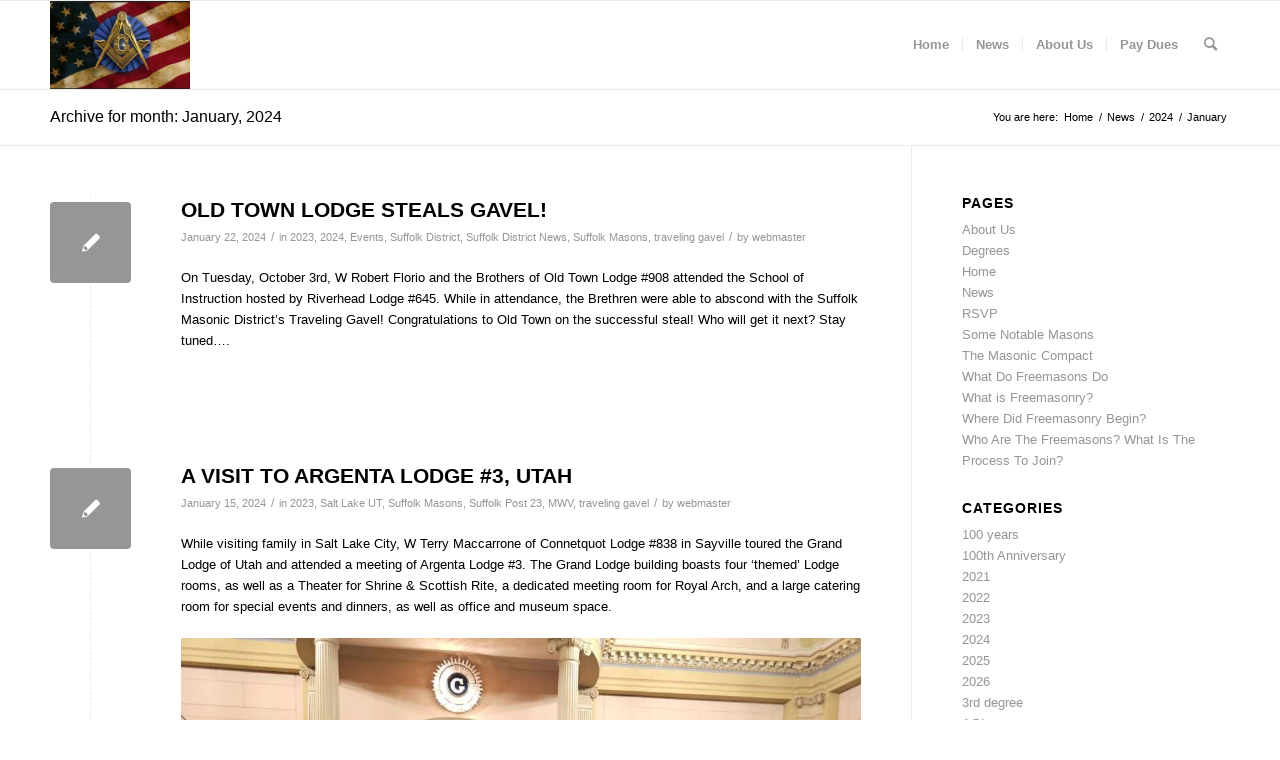

--- FILE ---
content_type: text/html; charset=UTF-8
request_url: https://connetquot838.org/2024/01/
body_size: 18841
content:
<!DOCTYPE html>
<html lang="en-US" class="html_stretched responsive av-preloader-active av-preloader-enabled  html_header_top html_logo_left html_main_nav_header html_menu_right html_slim html_header_sticky html_header_shrinking html_mobile_menu_phone html_header_searchicon html_content_align_center html_header_unstick_top_disabled html_header_stretch_disabled html_av-overlay-side html_av-overlay-side-classic html_av-submenu-noclone html_entry_id_724 av-cookies-no-cookie-consent av-no-preview av-default-lightbox html_text_menu_active av-mobile-menu-switch-default">
<head>
<meta charset="UTF-8" />
<meta name="robots" content="noindex, follow" />


<!-- mobile setting -->
<meta name="viewport" content="width=device-width, initial-scale=1">

<!-- Scripts/CSS and wp_head hook -->
<title>January 2024 &#8211; Connetquot Lodge #838 Free &amp; Accepted Masons</title>
<meta name='robots' content='max-image-preview:large' />
	<style>img:is([sizes="auto" i], [sizes^="auto," i]) { contain-intrinsic-size: 3000px 1500px }</style>
	<link rel="alternate" type="application/rss+xml" title="Connetquot Lodge #838 Free &amp; Accepted Masons &raquo; Feed" href="https://connetquot838.org/feed/" />
<link rel="alternate" type="application/rss+xml" title="Connetquot Lodge #838 Free &amp; Accepted Masons &raquo; Comments Feed" href="https://connetquot838.org/comments/feed/" />
<script type="text/javascript">
/* <![CDATA[ */
window._wpemojiSettings = {"baseUrl":"https:\/\/s.w.org\/images\/core\/emoji\/16.0.1\/72x72\/","ext":".png","svgUrl":"https:\/\/s.w.org\/images\/core\/emoji\/16.0.1\/svg\/","svgExt":".svg","source":{"concatemoji":"https:\/\/connetquot838.org\/wp-includes\/js\/wp-emoji-release.min.js?ver=6.8.3"}};
/*! This file is auto-generated */
!function(s,n){var o,i,e;function c(e){try{var t={supportTests:e,timestamp:(new Date).valueOf()};sessionStorage.setItem(o,JSON.stringify(t))}catch(e){}}function p(e,t,n){e.clearRect(0,0,e.canvas.width,e.canvas.height),e.fillText(t,0,0);var t=new Uint32Array(e.getImageData(0,0,e.canvas.width,e.canvas.height).data),a=(e.clearRect(0,0,e.canvas.width,e.canvas.height),e.fillText(n,0,0),new Uint32Array(e.getImageData(0,0,e.canvas.width,e.canvas.height).data));return t.every(function(e,t){return e===a[t]})}function u(e,t){e.clearRect(0,0,e.canvas.width,e.canvas.height),e.fillText(t,0,0);for(var n=e.getImageData(16,16,1,1),a=0;a<n.data.length;a++)if(0!==n.data[a])return!1;return!0}function f(e,t,n,a){switch(t){case"flag":return n(e,"\ud83c\udff3\ufe0f\u200d\u26a7\ufe0f","\ud83c\udff3\ufe0f\u200b\u26a7\ufe0f")?!1:!n(e,"\ud83c\udde8\ud83c\uddf6","\ud83c\udde8\u200b\ud83c\uddf6")&&!n(e,"\ud83c\udff4\udb40\udc67\udb40\udc62\udb40\udc65\udb40\udc6e\udb40\udc67\udb40\udc7f","\ud83c\udff4\u200b\udb40\udc67\u200b\udb40\udc62\u200b\udb40\udc65\u200b\udb40\udc6e\u200b\udb40\udc67\u200b\udb40\udc7f");case"emoji":return!a(e,"\ud83e\udedf")}return!1}function g(e,t,n,a){var r="undefined"!=typeof WorkerGlobalScope&&self instanceof WorkerGlobalScope?new OffscreenCanvas(300,150):s.createElement("canvas"),o=r.getContext("2d",{willReadFrequently:!0}),i=(o.textBaseline="top",o.font="600 32px Arial",{});return e.forEach(function(e){i[e]=t(o,e,n,a)}),i}function t(e){var t=s.createElement("script");t.src=e,t.defer=!0,s.head.appendChild(t)}"undefined"!=typeof Promise&&(o="wpEmojiSettingsSupports",i=["flag","emoji"],n.supports={everything:!0,everythingExceptFlag:!0},e=new Promise(function(e){s.addEventListener("DOMContentLoaded",e,{once:!0})}),new Promise(function(t){var n=function(){try{var e=JSON.parse(sessionStorage.getItem(o));if("object"==typeof e&&"number"==typeof e.timestamp&&(new Date).valueOf()<e.timestamp+604800&&"object"==typeof e.supportTests)return e.supportTests}catch(e){}return null}();if(!n){if("undefined"!=typeof Worker&&"undefined"!=typeof OffscreenCanvas&&"undefined"!=typeof URL&&URL.createObjectURL&&"undefined"!=typeof Blob)try{var e="postMessage("+g.toString()+"("+[JSON.stringify(i),f.toString(),p.toString(),u.toString()].join(",")+"));",a=new Blob([e],{type:"text/javascript"}),r=new Worker(URL.createObjectURL(a),{name:"wpTestEmojiSupports"});return void(r.onmessage=function(e){c(n=e.data),r.terminate(),t(n)})}catch(e){}c(n=g(i,f,p,u))}t(n)}).then(function(e){for(var t in e)n.supports[t]=e[t],n.supports.everything=n.supports.everything&&n.supports[t],"flag"!==t&&(n.supports.everythingExceptFlag=n.supports.everythingExceptFlag&&n.supports[t]);n.supports.everythingExceptFlag=n.supports.everythingExceptFlag&&!n.supports.flag,n.DOMReady=!1,n.readyCallback=function(){n.DOMReady=!0}}).then(function(){return e}).then(function(){var e;n.supports.everything||(n.readyCallback(),(e=n.source||{}).concatemoji?t(e.concatemoji):e.wpemoji&&e.twemoji&&(t(e.twemoji),t(e.wpemoji)))}))}((window,document),window._wpemojiSettings);
/* ]]> */
</script>
<link rel='stylesheet' id='sbi_styles-css' href='https://connetquot838.org/wp-content/plugins/instagram-feed/css/sbi-styles.min.css?ver=6.10.0' type='text/css' media='all' />
<style id='wp-emoji-styles-inline-css' type='text/css'>

	img.wp-smiley, img.emoji {
		display: inline !important;
		border: none !important;
		box-shadow: none !important;
		height: 1em !important;
		width: 1em !important;
		margin: 0 0.07em !important;
		vertical-align: -0.1em !important;
		background: none !important;
		padding: 0 !important;
	}
</style>
<link rel='stylesheet' id='wp-block-library-css' href='https://connetquot838.org/wp-includes/css/dist/block-library/style.min.css?ver=6.8.3' type='text/css' media='all' />
<link rel='stylesheet' id='coblocks-frontend-css' href='https://connetquot838.org/wp-content/plugins/coblocks/dist/style-coblocks-1.css?ver=3.1.16' type='text/css' media='all' />
<link rel='stylesheet' id='coblocks-extensions-css' href='https://connetquot838.org/wp-content/plugins/coblocks/dist/style-coblocks-extensions.css?ver=3.1.16' type='text/css' media='all' />
<link rel='stylesheet' id='coblocks-animation-css' href='https://connetquot838.org/wp-content/plugins/coblocks/dist/style-coblocks-animation.css?ver=2677611078ee87eb3b1c' type='text/css' media='all' />
<style id='global-styles-inline-css' type='text/css'>
:root{--wp--preset--aspect-ratio--square: 1;--wp--preset--aspect-ratio--4-3: 4/3;--wp--preset--aspect-ratio--3-4: 3/4;--wp--preset--aspect-ratio--3-2: 3/2;--wp--preset--aspect-ratio--2-3: 2/3;--wp--preset--aspect-ratio--16-9: 16/9;--wp--preset--aspect-ratio--9-16: 9/16;--wp--preset--color--black: #000000;--wp--preset--color--cyan-bluish-gray: #abb8c3;--wp--preset--color--white: #ffffff;--wp--preset--color--pale-pink: #f78da7;--wp--preset--color--vivid-red: #cf2e2e;--wp--preset--color--luminous-vivid-orange: #ff6900;--wp--preset--color--luminous-vivid-amber: #fcb900;--wp--preset--color--light-green-cyan: #7bdcb5;--wp--preset--color--vivid-green-cyan: #00d084;--wp--preset--color--pale-cyan-blue: #8ed1fc;--wp--preset--color--vivid-cyan-blue: #0693e3;--wp--preset--color--vivid-purple: #9b51e0;--wp--preset--color--metallic-red: #b02b2c;--wp--preset--color--maximum-yellow-red: #edae44;--wp--preset--color--yellow-sun: #eeee22;--wp--preset--color--palm-leaf: #83a846;--wp--preset--color--aero: #7bb0e7;--wp--preset--color--old-lavender: #745f7e;--wp--preset--color--steel-teal: #5f8789;--wp--preset--color--raspberry-pink: #d65799;--wp--preset--color--medium-turquoise: #4ecac2;--wp--preset--gradient--vivid-cyan-blue-to-vivid-purple: linear-gradient(135deg,rgba(6,147,227,1) 0%,rgb(155,81,224) 100%);--wp--preset--gradient--light-green-cyan-to-vivid-green-cyan: linear-gradient(135deg,rgb(122,220,180) 0%,rgb(0,208,130) 100%);--wp--preset--gradient--luminous-vivid-amber-to-luminous-vivid-orange: linear-gradient(135deg,rgba(252,185,0,1) 0%,rgba(255,105,0,1) 100%);--wp--preset--gradient--luminous-vivid-orange-to-vivid-red: linear-gradient(135deg,rgba(255,105,0,1) 0%,rgb(207,46,46) 100%);--wp--preset--gradient--very-light-gray-to-cyan-bluish-gray: linear-gradient(135deg,rgb(238,238,238) 0%,rgb(169,184,195) 100%);--wp--preset--gradient--cool-to-warm-spectrum: linear-gradient(135deg,rgb(74,234,220) 0%,rgb(151,120,209) 20%,rgb(207,42,186) 40%,rgb(238,44,130) 60%,rgb(251,105,98) 80%,rgb(254,248,76) 100%);--wp--preset--gradient--blush-light-purple: linear-gradient(135deg,rgb(255,206,236) 0%,rgb(152,150,240) 100%);--wp--preset--gradient--blush-bordeaux: linear-gradient(135deg,rgb(254,205,165) 0%,rgb(254,45,45) 50%,rgb(107,0,62) 100%);--wp--preset--gradient--luminous-dusk: linear-gradient(135deg,rgb(255,203,112) 0%,rgb(199,81,192) 50%,rgb(65,88,208) 100%);--wp--preset--gradient--pale-ocean: linear-gradient(135deg,rgb(255,245,203) 0%,rgb(182,227,212) 50%,rgb(51,167,181) 100%);--wp--preset--gradient--electric-grass: linear-gradient(135deg,rgb(202,248,128) 0%,rgb(113,206,126) 100%);--wp--preset--gradient--midnight: linear-gradient(135deg,rgb(2,3,129) 0%,rgb(40,116,252) 100%);--wp--preset--font-size--small: 1rem;--wp--preset--font-size--medium: 1.125rem;--wp--preset--font-size--large: 1.75rem;--wp--preset--font-size--x-large: clamp(1.75rem, 3vw, 2.25rem);--wp--preset--spacing--20: 0.44rem;--wp--preset--spacing--30: 0.67rem;--wp--preset--spacing--40: 1rem;--wp--preset--spacing--50: 1.5rem;--wp--preset--spacing--60: 2.25rem;--wp--preset--spacing--70: 3.38rem;--wp--preset--spacing--80: 5.06rem;--wp--preset--shadow--natural: 6px 6px 9px rgba(0, 0, 0, 0.2);--wp--preset--shadow--deep: 12px 12px 50px rgba(0, 0, 0, 0.4);--wp--preset--shadow--sharp: 6px 6px 0px rgba(0, 0, 0, 0.2);--wp--preset--shadow--outlined: 6px 6px 0px -3px rgba(255, 255, 255, 1), 6px 6px rgba(0, 0, 0, 1);--wp--preset--shadow--crisp: 6px 6px 0px rgba(0, 0, 0, 1);}:root { --wp--style--global--content-size: 800px;--wp--style--global--wide-size: 1130px; }:where(body) { margin: 0; }.wp-site-blocks > .alignleft { float: left; margin-right: 2em; }.wp-site-blocks > .alignright { float: right; margin-left: 2em; }.wp-site-blocks > .aligncenter { justify-content: center; margin-left: auto; margin-right: auto; }:where(.is-layout-flex){gap: 0.5em;}:where(.is-layout-grid){gap: 0.5em;}.is-layout-flow > .alignleft{float: left;margin-inline-start: 0;margin-inline-end: 2em;}.is-layout-flow > .alignright{float: right;margin-inline-start: 2em;margin-inline-end: 0;}.is-layout-flow > .aligncenter{margin-left: auto !important;margin-right: auto !important;}.is-layout-constrained > .alignleft{float: left;margin-inline-start: 0;margin-inline-end: 2em;}.is-layout-constrained > .alignright{float: right;margin-inline-start: 2em;margin-inline-end: 0;}.is-layout-constrained > .aligncenter{margin-left: auto !important;margin-right: auto !important;}.is-layout-constrained > :where(:not(.alignleft):not(.alignright):not(.alignfull)){max-width: var(--wp--style--global--content-size);margin-left: auto !important;margin-right: auto !important;}.is-layout-constrained > .alignwide{max-width: var(--wp--style--global--wide-size);}body .is-layout-flex{display: flex;}.is-layout-flex{flex-wrap: wrap;align-items: center;}.is-layout-flex > :is(*, div){margin: 0;}body .is-layout-grid{display: grid;}.is-layout-grid > :is(*, div){margin: 0;}body{padding-top: 0px;padding-right: 0px;padding-bottom: 0px;padding-left: 0px;}a:where(:not(.wp-element-button)){text-decoration: underline;}:root :where(.wp-element-button, .wp-block-button__link){background-color: #32373c;border-width: 0;color: #fff;font-family: inherit;font-size: inherit;line-height: inherit;padding: calc(0.667em + 2px) calc(1.333em + 2px);text-decoration: none;}.has-black-color{color: var(--wp--preset--color--black) !important;}.has-cyan-bluish-gray-color{color: var(--wp--preset--color--cyan-bluish-gray) !important;}.has-white-color{color: var(--wp--preset--color--white) !important;}.has-pale-pink-color{color: var(--wp--preset--color--pale-pink) !important;}.has-vivid-red-color{color: var(--wp--preset--color--vivid-red) !important;}.has-luminous-vivid-orange-color{color: var(--wp--preset--color--luminous-vivid-orange) !important;}.has-luminous-vivid-amber-color{color: var(--wp--preset--color--luminous-vivid-amber) !important;}.has-light-green-cyan-color{color: var(--wp--preset--color--light-green-cyan) !important;}.has-vivid-green-cyan-color{color: var(--wp--preset--color--vivid-green-cyan) !important;}.has-pale-cyan-blue-color{color: var(--wp--preset--color--pale-cyan-blue) !important;}.has-vivid-cyan-blue-color{color: var(--wp--preset--color--vivid-cyan-blue) !important;}.has-vivid-purple-color{color: var(--wp--preset--color--vivid-purple) !important;}.has-metallic-red-color{color: var(--wp--preset--color--metallic-red) !important;}.has-maximum-yellow-red-color{color: var(--wp--preset--color--maximum-yellow-red) !important;}.has-yellow-sun-color{color: var(--wp--preset--color--yellow-sun) !important;}.has-palm-leaf-color{color: var(--wp--preset--color--palm-leaf) !important;}.has-aero-color{color: var(--wp--preset--color--aero) !important;}.has-old-lavender-color{color: var(--wp--preset--color--old-lavender) !important;}.has-steel-teal-color{color: var(--wp--preset--color--steel-teal) !important;}.has-raspberry-pink-color{color: var(--wp--preset--color--raspberry-pink) !important;}.has-medium-turquoise-color{color: var(--wp--preset--color--medium-turquoise) !important;}.has-black-background-color{background-color: var(--wp--preset--color--black) !important;}.has-cyan-bluish-gray-background-color{background-color: var(--wp--preset--color--cyan-bluish-gray) !important;}.has-white-background-color{background-color: var(--wp--preset--color--white) !important;}.has-pale-pink-background-color{background-color: var(--wp--preset--color--pale-pink) !important;}.has-vivid-red-background-color{background-color: var(--wp--preset--color--vivid-red) !important;}.has-luminous-vivid-orange-background-color{background-color: var(--wp--preset--color--luminous-vivid-orange) !important;}.has-luminous-vivid-amber-background-color{background-color: var(--wp--preset--color--luminous-vivid-amber) !important;}.has-light-green-cyan-background-color{background-color: var(--wp--preset--color--light-green-cyan) !important;}.has-vivid-green-cyan-background-color{background-color: var(--wp--preset--color--vivid-green-cyan) !important;}.has-pale-cyan-blue-background-color{background-color: var(--wp--preset--color--pale-cyan-blue) !important;}.has-vivid-cyan-blue-background-color{background-color: var(--wp--preset--color--vivid-cyan-blue) !important;}.has-vivid-purple-background-color{background-color: var(--wp--preset--color--vivid-purple) !important;}.has-metallic-red-background-color{background-color: var(--wp--preset--color--metallic-red) !important;}.has-maximum-yellow-red-background-color{background-color: var(--wp--preset--color--maximum-yellow-red) !important;}.has-yellow-sun-background-color{background-color: var(--wp--preset--color--yellow-sun) !important;}.has-palm-leaf-background-color{background-color: var(--wp--preset--color--palm-leaf) !important;}.has-aero-background-color{background-color: var(--wp--preset--color--aero) !important;}.has-old-lavender-background-color{background-color: var(--wp--preset--color--old-lavender) !important;}.has-steel-teal-background-color{background-color: var(--wp--preset--color--steel-teal) !important;}.has-raspberry-pink-background-color{background-color: var(--wp--preset--color--raspberry-pink) !important;}.has-medium-turquoise-background-color{background-color: var(--wp--preset--color--medium-turquoise) !important;}.has-black-border-color{border-color: var(--wp--preset--color--black) !important;}.has-cyan-bluish-gray-border-color{border-color: var(--wp--preset--color--cyan-bluish-gray) !important;}.has-white-border-color{border-color: var(--wp--preset--color--white) !important;}.has-pale-pink-border-color{border-color: var(--wp--preset--color--pale-pink) !important;}.has-vivid-red-border-color{border-color: var(--wp--preset--color--vivid-red) !important;}.has-luminous-vivid-orange-border-color{border-color: var(--wp--preset--color--luminous-vivid-orange) !important;}.has-luminous-vivid-amber-border-color{border-color: var(--wp--preset--color--luminous-vivid-amber) !important;}.has-light-green-cyan-border-color{border-color: var(--wp--preset--color--light-green-cyan) !important;}.has-vivid-green-cyan-border-color{border-color: var(--wp--preset--color--vivid-green-cyan) !important;}.has-pale-cyan-blue-border-color{border-color: var(--wp--preset--color--pale-cyan-blue) !important;}.has-vivid-cyan-blue-border-color{border-color: var(--wp--preset--color--vivid-cyan-blue) !important;}.has-vivid-purple-border-color{border-color: var(--wp--preset--color--vivid-purple) !important;}.has-metallic-red-border-color{border-color: var(--wp--preset--color--metallic-red) !important;}.has-maximum-yellow-red-border-color{border-color: var(--wp--preset--color--maximum-yellow-red) !important;}.has-yellow-sun-border-color{border-color: var(--wp--preset--color--yellow-sun) !important;}.has-palm-leaf-border-color{border-color: var(--wp--preset--color--palm-leaf) !important;}.has-aero-border-color{border-color: var(--wp--preset--color--aero) !important;}.has-old-lavender-border-color{border-color: var(--wp--preset--color--old-lavender) !important;}.has-steel-teal-border-color{border-color: var(--wp--preset--color--steel-teal) !important;}.has-raspberry-pink-border-color{border-color: var(--wp--preset--color--raspberry-pink) !important;}.has-medium-turquoise-border-color{border-color: var(--wp--preset--color--medium-turquoise) !important;}.has-vivid-cyan-blue-to-vivid-purple-gradient-background{background: var(--wp--preset--gradient--vivid-cyan-blue-to-vivid-purple) !important;}.has-light-green-cyan-to-vivid-green-cyan-gradient-background{background: var(--wp--preset--gradient--light-green-cyan-to-vivid-green-cyan) !important;}.has-luminous-vivid-amber-to-luminous-vivid-orange-gradient-background{background: var(--wp--preset--gradient--luminous-vivid-amber-to-luminous-vivid-orange) !important;}.has-luminous-vivid-orange-to-vivid-red-gradient-background{background: var(--wp--preset--gradient--luminous-vivid-orange-to-vivid-red) !important;}.has-very-light-gray-to-cyan-bluish-gray-gradient-background{background: var(--wp--preset--gradient--very-light-gray-to-cyan-bluish-gray) !important;}.has-cool-to-warm-spectrum-gradient-background{background: var(--wp--preset--gradient--cool-to-warm-spectrum) !important;}.has-blush-light-purple-gradient-background{background: var(--wp--preset--gradient--blush-light-purple) !important;}.has-blush-bordeaux-gradient-background{background: var(--wp--preset--gradient--blush-bordeaux) !important;}.has-luminous-dusk-gradient-background{background: var(--wp--preset--gradient--luminous-dusk) !important;}.has-pale-ocean-gradient-background{background: var(--wp--preset--gradient--pale-ocean) !important;}.has-electric-grass-gradient-background{background: var(--wp--preset--gradient--electric-grass) !important;}.has-midnight-gradient-background{background: var(--wp--preset--gradient--midnight) !important;}.has-small-font-size{font-size: var(--wp--preset--font-size--small) !important;}.has-medium-font-size{font-size: var(--wp--preset--font-size--medium) !important;}.has-large-font-size{font-size: var(--wp--preset--font-size--large) !important;}.has-x-large-font-size{font-size: var(--wp--preset--font-size--x-large) !important;}
:where(.wp-block-post-template.is-layout-flex){gap: 1.25em;}:where(.wp-block-post-template.is-layout-grid){gap: 1.25em;}
:where(.wp-block-columns.is-layout-flex){gap: 2em;}:where(.wp-block-columns.is-layout-grid){gap: 2em;}
:root :where(.wp-block-pullquote){font-size: 1.5em;line-height: 1.6;}
</style>
<link rel='stylesheet' id='wp-components-css' href='https://connetquot838.org/wp-includes/css/dist/components/style.min.css?ver=6.8.3' type='text/css' media='all' />
<link rel='stylesheet' id='godaddy-styles-css' href='https://connetquot838.org/wp-content/mu-plugins/vendor/wpex/godaddy-launch/includes/Dependencies/GoDaddy/Styles/build/latest.css?ver=2.0.2' type='text/css' media='all' />
<link rel='stylesheet' id='avia-merged-styles-css' href='https://connetquot838.org/wp-content/uploads/dynamic_avia/avia-merged-styles-c371348008f743c50f6355c916e2daeb---64c91fd102a6f.css' type='text/css' media='all' />
<script type="text/javascript" src="https://connetquot838.org/wp-includes/js/jquery/jquery.min.js?ver=3.7.1" id="jquery-core-js"></script>
<script type="text/javascript" src="https://connetquot838.org/wp-includes/js/jquery/jquery-migrate.min.js?ver=3.4.1" id="jquery-migrate-js"></script>
<script type="text/javascript" src="https://connetquot838.org/wp-content/uploads/dynamic_avia/avia-head-scripts-9842fc0b218c54a6bb9b83642d88652b---64c91fd118df6.js" id="avia-head-scripts-js"></script>
<link rel="https://api.w.org/" href="https://connetquot838.org/wp-json/" /><link rel="EditURI" type="application/rsd+xml" title="RSD" href="https://connetquot838.org/xmlrpc.php?rsd" />
<link rel="profile" href="http://gmpg.org/xfn/11" />
<link rel="alternate" type="application/rss+xml" title="Connetquot Lodge #838 Free &amp; Accepted Masons RSS2 Feed" href="https://connetquot838.org/feed/" />
<link rel="pingback" href="https://connetquot838.org/xmlrpc.php" />
<!--[if lt IE 9]><script src="https://connetquot838.org/wp-content/themes/enfold/js/html5shiv.js"></script><![endif]-->
<link rel="icon" href="https://connetquot838.org/wp-content/uploads/2021/02/cropped-square_and_compass-300x300.png" type="image/png">

<!-- To speed up the rendering and to display the site as fast as possible to the user we include some styles and scripts for above the fold content inline -->
<script type="text/javascript">'use strict';var avia_is_mobile=!1;if(/Android|webOS|iPhone|iPad|iPod|BlackBerry|IEMobile|Opera Mini/i.test(navigator.userAgent)&&'ontouchstart' in document.documentElement){avia_is_mobile=!0;document.documentElement.className+=' avia_mobile '}
else{document.documentElement.className+=' avia_desktop '};document.documentElement.className+=' js_active ';(function(){var e=['-webkit-','-moz-','-ms-',''],n='',o=!1,a=!1;for(var t in e){if(e[t]+'transform' in document.documentElement.style){o=!0;n=e[t]+'transform'};if(e[t]+'perspective' in document.documentElement.style){a=!0}};if(o){document.documentElement.className+=' avia_transform '};if(a){document.documentElement.className+=' avia_transform3d '};if(typeof document.getElementsByClassName=='function'&&typeof document.documentElement.getBoundingClientRect=='function'&&avia_is_mobile==!1){if(n&&window.innerHeight>0){setTimeout(function(){var e=0,o={},a=0,t=document.getElementsByClassName('av-parallax'),i=window.pageYOffset||document.documentElement.scrollTop;for(e=0;e<t.length;e++){t[e].style.top='0px';o=t[e].getBoundingClientRect();a=Math.ceil((window.innerHeight+i-o.top)*0.3);t[e].style[n]='translate(0px, '+a+'px)';t[e].style.top='auto';t[e].className+=' enabled-parallax '}},50)}}})();</script><link rel="icon" href="https://connetquot838.org/wp-content/uploads/2021/02/cropped-square_and_compass-150x150.png" sizes="32x32" />
<link rel="icon" href="https://connetquot838.org/wp-content/uploads/2021/02/cropped-square_and_compass-300x300.png" sizes="192x192" />
<link rel="apple-touch-icon" href="https://connetquot838.org/wp-content/uploads/2021/02/cropped-square_and_compass-300x300.png" />
<meta name="msapplication-TileImage" content="https://connetquot838.org/wp-content/uploads/2021/02/cropped-square_and_compass-300x300.png" />
<style type="text/css">
		@font-face {font-family: 'entypo-fontello'; font-weight: normal; font-style: normal; font-display: auto;
		src: url('https://connetquot838.org/wp-content/themes/enfold/config-templatebuilder/avia-template-builder/assets/fonts/entypo-fontello.woff2') format('woff2'),
		url('https://connetquot838.org/wp-content/themes/enfold/config-templatebuilder/avia-template-builder/assets/fonts/entypo-fontello.woff') format('woff'),
		url('https://connetquot838.org/wp-content/themes/enfold/config-templatebuilder/avia-template-builder/assets/fonts/entypo-fontello.ttf') format('truetype'),
		url('https://connetquot838.org/wp-content/themes/enfold/config-templatebuilder/avia-template-builder/assets/fonts/entypo-fontello.svg#entypo-fontello') format('svg'),
		url('https://connetquot838.org/wp-content/themes/enfold/config-templatebuilder/avia-template-builder/assets/fonts/entypo-fontello.eot'),
		url('https://connetquot838.org/wp-content/themes/enfold/config-templatebuilder/avia-template-builder/assets/fonts/entypo-fontello.eot?#iefix') format('embedded-opentype');
		} #top .avia-font-entypo-fontello, body .avia-font-entypo-fontello, html body [data-av_iconfont='entypo-fontello']:before{ font-family: 'entypo-fontello'; }
		</style>

<!--
Debugging Info for Theme support: 

Theme: Enfold
Version: 5.6.5
Installed: enfold
AviaFramework Version: 5.6
AviaBuilder Version: 5.3
aviaElementManager Version: 1.0.1
ML:512-PU:26-PLA:5
WP:6.8.3
Compress: CSS:all theme files - JS:all theme files
Updates: enabled - token has changed and not verified
PLAu:5
-->
</head>

<body id="top" class="archive date wp-theme-enfold stretched rtl_columns av-curtain-numeric helvetica neue-websave helvetica_neue  avia-responsive-images-support av-recaptcha-enabled av-google-badge-hide" itemscope="itemscope" itemtype="https://schema.org/WebPage" >

	<div class='av-siteloader-wrap av-transition-enabled av-transition-with-logo'><div class="av-siteloader-inner"><div class="av-siteloader-cell"><img class='av-preloading-logo' src='https://connetquot838.org/wp-content/uploads/2021/03/The-Pursuit-of-Knowledge-286x300.jpg' alt='Loading' title='Loading' /><div class="av-siteloader"><div class="av-siteloader-extra"></div></div></div></div></div>
	<div id='wrap_all'>

	
<header id='header' class='all_colors header_color light_bg_color  av_header_top av_logo_left av_main_nav_header av_menu_right av_slim av_header_sticky av_header_shrinking av_header_stretch_disabled av_mobile_menu_phone av_header_searchicon av_header_unstick_top_disabled av_seperator_small_border av_bottom_nav_disabled ' data-av_shrink_factor='50' role="banner" itemscope="itemscope" itemtype="https://schema.org/WPHeader" >

		<div  id='header_main' class='container_wrap container_wrap_logo'>

        <div class='container av-logo-container'><div class='inner-container'><span class='logo avia-standard-logo'><a href='https://connetquot838.org/' class='' aria-label='Connetquot Lodge #838 Free &amp; Accepted Masons' ><img src="https://connetquot838.org/wp-content/uploads/2021/03/Square-on-Flag-300x189.jpg" height="100" width="300" alt='Connetquot Lodge #838 Free &amp; Accepted Masons' title='' /></a></span><nav class='main_menu' data-selectname='Select a page'  role="navigation" itemscope="itemscope" itemtype="https://schema.org/SiteNavigationElement" ><div class="avia-menu av-main-nav-wrap"><ul role="menu" class="menu av-main-nav" id="avia-menu"><li role="menuitem" id="menu-item-227" class="menu-item menu-item-type-post_type menu-item-object-page menu-item-home menu-item-top-level menu-item-top-level-1"><a href="https://connetquot838.org/" itemprop="url" tabindex="0"><span class="avia-bullet"></span><span class="avia-menu-text">Home</span><span class="avia-menu-fx"><span class="avia-arrow-wrap"><span class="avia-arrow"></span></span></span></a></li>
<li role="menuitem" id="menu-item-226" class="menu-item menu-item-type-post_type menu-item-object-page current_page_parent menu-item-top-level menu-item-top-level-2"><a href="https://connetquot838.org/news/" itemprop="url" tabindex="0"><span class="avia-bullet"></span><span class="avia-menu-text">News</span><span class="avia-menu-fx"><span class="avia-arrow-wrap"><span class="avia-arrow"></span></span></span></a></li>
<li role="menuitem" id="menu-item-76" class="menu-item menu-item-type-post_type menu-item-object-page menu-item-has-children menu-item-top-level menu-item-top-level-3"><a href="https://connetquot838.org/about-us/" itemprop="url" tabindex="0"><span class="avia-bullet"></span><span class="avia-menu-text">About Us</span><span class="avia-menu-fx"><span class="avia-arrow-wrap"><span class="avia-arrow"></span></span></span></a>


<ul class="sub-menu">
	<li role="menuitem" id="menu-item-77" class="menu-item menu-item-type-post_type menu-item-object-page"><a href="https://connetquot838.org/some-notable-masons/" itemprop="url" tabindex="0"><span class="avia-bullet"></span><span class="avia-menu-text">Some Notable Masons</span></a></li>
	<li role="menuitem" id="menu-item-80" class="menu-item menu-item-type-post_type menu-item-object-page"><a href="https://connetquot838.org/the-masonic-compact/" itemprop="url" tabindex="0"><span class="avia-bullet"></span><span class="avia-menu-text">The Masonic Compact</span></a></li>
</ul>
</li>
<li role="menuitem" id="menu-item-678" class="menu-item menu-item-type-custom menu-item-object-custom menu-item-top-level menu-item-top-level-4"><a href="https://838-ny.ourlodgepage.com/my_account" itemprop="url" tabindex="0"><span class="avia-bullet"></span><span class="avia-menu-text">Pay Dues</span><span class="avia-menu-fx"><span class="avia-arrow-wrap"><span class="avia-arrow"></span></span></span></a></li>
<li id="menu-item-search" class="noMobile menu-item menu-item-search-dropdown menu-item-avia-special" role="menuitem"><a aria-label="Search" href="?s=" rel="nofollow" data-avia-search-tooltip="

&lt;form role=&quot;search&quot; action=&quot;https://connetquot838.org/&quot; id=&quot;searchform&quot; method=&quot;get&quot; class=&quot;&quot;&gt;
	&lt;div&gt;
		&lt;input type=&quot;submit&quot; value=&quot;&quot; id=&quot;searchsubmit&quot; class=&quot;button avia-font-entypo-fontello&quot; /&gt;
		&lt;input type=&quot;text&quot; id=&quot;s&quot; name=&quot;s&quot; value=&quot;&quot; placeholder=&#039;Search&#039; /&gt;
			&lt;/div&gt;
&lt;/form&gt;
" aria-hidden='false' data-av_icon='' data-av_iconfont='entypo-fontello'><span class="avia_hidden_link_text">Search</span></a></li><li class="av-burger-menu-main menu-item-avia-special " role="menuitem">
	        			<a href="#" aria-label="Menu" aria-hidden="false">
							<span class="av-hamburger av-hamburger--spin av-js-hamburger">
								<span class="av-hamburger-box">
						          <span class="av-hamburger-inner"></span>
						          <strong>Menu</strong>
								</span>
							</span>
							<span class="avia_hidden_link_text">Menu</span>
						</a>
	        		   </li></ul></div></nav></div> </div> 
		<!-- end container_wrap-->
		</div>
<div class="header_bg"></div>
<!-- end header -->
</header>

	<div id='main' class='all_colors' data-scroll-offset='88'>

	<div class='stretch_full container_wrap alternate_color light_bg_color title_container'><div class='container'><h1 class='main-title entry-title '>Archive for month: January, 2024</h1><div class="breadcrumb breadcrumbs avia-breadcrumbs"><div class="breadcrumb-trail" ><span class="trail-before"><span class="breadcrumb-title">You are here:</span></span> <span  itemscope="itemscope" itemtype="https://schema.org/BreadcrumbList" ><span  itemscope="itemscope" itemtype="https://schema.org/ListItem" itemprop="itemListElement" ><a itemprop="url" href="https://connetquot838.org" title="Connetquot Lodge #838 Free &amp; Accepted Masons" rel="home" class="trail-begin"><span itemprop="name">Home</span></a><span itemprop="position" class="hidden">1</span></span></span> <span class="sep">/</span> <span  itemscope="itemscope" itemtype="https://schema.org/BreadcrumbList" ><span  itemscope="itemscope" itemtype="https://schema.org/ListItem" itemprop="itemListElement" ><a itemprop="url" href="https://connetquot838.org/news/" title="News"><span itemprop="name">News</span></a><span itemprop="position" class="hidden">2</span></span></span> <span class="sep">/</span> <span  itemscope="itemscope" itemtype="https://schema.org/BreadcrumbList" ><span  itemscope="itemscope" itemtype="https://schema.org/ListItem" itemprop="itemListElement" ><a itemprop="url" href="https://connetquot838.org/2024/" title="2024"><span itemprop="name">2024</span></a><span itemprop="position" class="hidden">3</span></span></span> <span class="sep">/</span> <span class="trail-end">January</span></div></div></div></div>
		<div class='container_wrap container_wrap_first main_color sidebar_right'>

			<div class='container template-blog '>

				<main class='content av-content-small alpha units'  role="main" itemprop="mainContentOfPage" itemscope="itemscope" itemtype="https://schema.org/Blog" >

					<article class="post-entry post-entry-type-standard post-entry-724 post-loop-1 post-parity-odd single-small  post-724 post type-post status-publish format-standard hentry category-188 category-194 category-events category-suffolk-district category-suffolk-district-news category-suffolk-masonic-news category-traveling-gavel"  itemscope="itemscope" itemtype="https://schema.org/BlogPosting" itemprop="blogPost" ><div class="blog-meta"><a href='https://suffolkmasons.com/2024/01/22/old-town-lodge-steals-gavel/?utm_source=rss&utm_medium=rss&utm_campaign=old-town-lodge-steals-gavel' class='small-preview'  title="&lt;div&gt;On Tuesday, October 3rd, W Robert Florio and the Brothers of Old Town Lodge #908 attended the School of Instruction hosted by Riverhead Lodge #645. While in attendance, the Brethren […]&lt;/div&gt;"   itemprop="image" itemscope="itemscope" itemtype="https://schema.org/ImageObject" ><span class="iconfont" aria-hidden='true' data-av_icon='' data-av_iconfont='entypo-fontello'></span></a></div><div class='entry-content-wrapper clearfix standard-content'><header class="entry-content-header"><h2 class='post-title entry-title '  itemprop="headline" ><a href="https://suffolkmasons.com/2024/01/22/old-town-lodge-steals-gavel/?utm_source=rss&utm_medium=rss&utm_campaign=old-town-lodge-steals-gavel" rel="bookmark" title="Permanent Link: OLD TOWN LODGE STEALS GAVEL!">OLD TOWN LODGE STEALS GAVEL!<span class="post-format-icon minor-meta"></span></a></h2><span class="post-meta-infos"><time class="date-container minor-meta updated"  itemprop="datePublished" datetime="2024-01-22T13:27:34-04:00" >January 22, 2024</time><span class="text-sep">/</span><span class="blog-categories minor-meta">in <a href="https://connetquot838.org/category/suffolk-masonic-news/2023/" rel="tag">2023</a>, <a href="https://connetquot838.org/category/suffolk-masonic-news/2024/" rel="tag">2024</a>, <a href="https://connetquot838.org/category/suffolk-masonic-news/events/" rel="tag">Events</a>, <a href="https://connetquot838.org/category/suffolk-masonic-news/suffolk-district/" rel="tag">Suffolk District</a>, <a href="https://connetquot838.org/category/suffolk-masonic-news/suffolk-district-news/" rel="tag">Suffolk District News</a>, <a href="https://connetquot838.org/category/suffolk-masonic-news/" rel="tag">Suffolk Masons</a>, <a href="https://connetquot838.org/category/suffolk-masonic-news/traveling-gavel/" rel="tag">traveling gavel</a></span><span class="text-sep">/</span><span class="blog-author minor-meta">by <span class="entry-author-link"  itemprop="author" ><span class="author"><span class="fn"><a href="https://connetquot838.org/author/webmaster/" title="Posts by webmaster" rel="author">webmaster</a></span></span></span></span></span></header><div class="entry-content"  itemprop="text" ><div>
<p>On Tuesday, October 3rd, W Robert Florio and the Brothers of Old Town Lodge #908 attended the School of Instruction hosted by Riverhead Lodge #645. While in attendance, the Brethren were able to abscond with the Suffolk Masonic District’s Traveling Gavel! Congratulations to Old Town on the successful steal! Who will get it next? Stay tuned….</p>
</div>
</div><footer class="entry-footer"></footer><div class='post_delimiter'></div></div><div class="post_author_timeline"></div><span class='hidden'>
				<span class='av-structured-data'  itemprop="image" itemscope="itemscope" itemtype="https://schema.org/ImageObject" >
						<span itemprop='url'>https://connetquot838.org/wp-content/uploads/2021/03/Square-on-Flag-300x189.jpg</span>
						<span itemprop='height'>0</span>
						<span itemprop='width'>0</span>
				</span>
				<span class='av-structured-data'  itemprop="publisher" itemtype="https://schema.org/Organization" itemscope="itemscope" >
						<span itemprop='name'>webmaster</span>
						<span itemprop='logo' itemscope itemtype='https://schema.org/ImageObject'>
							<span itemprop='url'>https://connetquot838.org/wp-content/uploads/2021/03/Square-on-Flag-300x189.jpg</span>
						</span>
				</span><span class='av-structured-data'  itemprop="author" itemscope="itemscope" itemtype="https://schema.org/Person" ><span itemprop='name'>webmaster</span></span><span class='av-structured-data'  itemprop="datePublished" datetime="2024-01-22T13:27:34-04:00" >2024-01-22 13:27:34</span><span class='av-structured-data'  itemprop="dateModified" itemtype="https://schema.org/dateModified" >2024-01-22 13:27:34</span><span class='av-structured-data'  itemprop="mainEntityOfPage" itemtype="https://schema.org/mainEntityOfPage" ><span itemprop='name'>OLD TOWN LODGE STEALS GAVEL!</span></span></span></article><article class="post-entry post-entry-type-standard post-entry-722 post-loop-2 post-parity-even single-small  post-722 post type-post status-publish format-standard hentry category-188 category-salt-lake-ut category-suffolk-masonic-news category-suffolk-post-23-mwv category-traveling-gavel"  itemscope="itemscope" itemtype="https://schema.org/BlogPosting" itemprop="blogPost" ><div class="blog-meta"><a href='https://suffolkmasons.com/2024/01/15/a-visit-to-argenta-lodge-3-utah/?utm_source=rss&utm_medium=rss&utm_campaign=a-visit-to-argenta-lodge-3-utah' class='small-preview'  title="&lt;div&gt;While visiting family in Salt Lake City, W Terry Maccarrone of Connetquot Lodge #838 in Sayville toured the Grand Lodge of Utah and attended a meeting of Argenta Lodge #3. […]&lt;/div&gt;"   itemprop="image" itemscope="itemscope" itemtype="https://schema.org/ImageObject" ><span class="iconfont" aria-hidden='true' data-av_icon='' data-av_iconfont='entypo-fontello'></span></a></div><div class='entry-content-wrapper clearfix standard-content'><header class="entry-content-header"><h2 class='post-title entry-title '  itemprop="headline" ><a href="https://suffolkmasons.com/2024/01/15/a-visit-to-argenta-lodge-3-utah/?utm_source=rss&utm_medium=rss&utm_campaign=a-visit-to-argenta-lodge-3-utah" rel="bookmark" title="Permanent Link: A VISIT TO ARGENTA LODGE #3, UTAH">A VISIT TO ARGENTA LODGE #3, UTAH<span class="post-format-icon minor-meta"></span></a></h2><span class="post-meta-infos"><time class="date-container minor-meta updated"  itemprop="datePublished" datetime="2024-01-15T13:48:34-04:00" >January 15, 2024</time><span class="text-sep">/</span><span class="blog-categories minor-meta">in <a href="https://connetquot838.org/category/suffolk-masonic-news/2023/" rel="tag">2023</a>, <a href="https://connetquot838.org/category/suffolk-masonic-news/salt-lake-ut/" rel="tag">Salt Lake UT</a>, <a href="https://connetquot838.org/category/suffolk-masonic-news/" rel="tag">Suffolk Masons</a>, <a href="https://connetquot838.org/category/suffolk-masonic-news/suffolk-post-23-mwv/" rel="tag">Suffolk Post 23, MWV</a>, <a href="https://connetquot838.org/category/suffolk-masonic-news/traveling-gavel/" rel="tag">traveling gavel</a></span><span class="text-sep">/</span><span class="blog-author minor-meta">by <span class="entry-author-link"  itemprop="author" ><span class="author"><span class="fn"><a href="https://connetquot838.org/author/webmaster/" title="Posts by webmaster" rel="author">webmaster</a></span></span></span></span></span></header><div class="entry-content"  itemprop="text" ><div>
<p>While visiting family in Salt Lake City, W Terry Maccarrone of Connetquot Lodge #838 in Sayville toured the Grand Lodge of Utah and attended a meeting of Argenta Lodge #3. The Grand Lodge building boasts four ‘themed’ Lodge rooms, as well as a Theater for Shrine &amp; Scottish Rite, a dedicated meeting room for Royal Arch, and a large catering room for special events and dinners, as well as office and museum space.</p>
<p><img fetchpriority="high" decoding="async" class="wp-image-7422 aligncenter" src="https://connetquot838.org/wp-content/uploads/2024/01/salt-lake-temple-2-scaled-1.jpg" alt="" width="883" height="663" srcset="https://connetquot838.org/wp-content/uploads/2024/01/salt-lake-temple-2-scaled-1.jpg 2560w, https://suffolkmasons.com/wp-content/uploads/2024/01/salt-lake-temple-2-300x225.jpg 300w, https://suffolkmasons.com/wp-content/uploads/2024/01/salt-lake-temple-2-1024x768.jpg 1024w, https://suffolkmasons.com/wp-content/uploads/2024/01/salt-lake-temple-2-1536x1152.jpg 1536w, https://suffolkmasons.com/wp-content/uploads/2024/01/salt-lake-temple-2-2048x1536.jpg 2048w, https://suffolkmasons.com/wp-content/uploads/2024/01/salt-lake-temple-2-1320x990.jpg 1320w, https://suffolkmasons.com/wp-content/uploads/2024/01/salt-lake-temple-2-600x450.jpg 600w" sizes="(max-width: 883px) 100vw, 883px"></p>
</div>
</div><footer class="entry-footer"></footer><div class='post_delimiter'></div></div><div class="post_author_timeline"></div><span class='hidden'>
				<span class='av-structured-data'  itemprop="image" itemscope="itemscope" itemtype="https://schema.org/ImageObject" >
						<span itemprop='url'>https://connetquot838.org/wp-content/uploads/2021/03/Square-on-Flag-300x189.jpg</span>
						<span itemprop='height'>0</span>
						<span itemprop='width'>0</span>
				</span>
				<span class='av-structured-data'  itemprop="publisher" itemtype="https://schema.org/Organization" itemscope="itemscope" >
						<span itemprop='name'>webmaster</span>
						<span itemprop='logo' itemscope itemtype='https://schema.org/ImageObject'>
							<span itemprop='url'>https://connetquot838.org/wp-content/uploads/2021/03/Square-on-Flag-300x189.jpg</span>
						</span>
				</span><span class='av-structured-data'  itemprop="author" itemscope="itemscope" itemtype="https://schema.org/Person" ><span itemprop='name'>webmaster</span></span><span class='av-structured-data'  itemprop="datePublished" datetime="2024-01-15T13:48:34-04:00" >2024-01-15 13:48:34</span><span class='av-structured-data'  itemprop="dateModified" itemtype="https://schema.org/dateModified" >2024-01-15 13:48:34</span><span class='av-structured-data'  itemprop="mainEntityOfPage" itemtype="https://schema.org/mainEntityOfPage" ><span itemprop='name'>A VISIT TO ARGENTA LODGE #3, UTAH</span></span></span></article><article class="post-entry post-entry-type-standard post-entry-720 post-loop-3 post-parity-odd single-small  post-720 post type-post status-publish format-standard hentry category-suffolk-district-news category-suffolk-masonic-news"  itemscope="itemscope" itemtype="https://schema.org/BlogPosting" itemprop="blogPost" ><div class="blog-meta"><a href='https://suffolkmasons.com/2024/01/15/suffolk-brothers-attend-festive-board/?utm_source=rss&utm_medium=rss&utm_campaign=suffolk-brothers-attend-festive-board' class='small-preview'  title="&lt;div&gt;Continuing its tradition of Traveling and supporting Masonic events throughout the Metropolitan Region, Brothers of the Suffolk Masonic District attended the First Capitular District Festive Board, which was held at […]&lt;/div&gt;"   itemprop="image" itemscope="itemscope" itemtype="https://schema.org/ImageObject" ><span class="iconfont" aria-hidden='true' data-av_icon='' data-av_iconfont='entypo-fontello'></span></a></div><div class='entry-content-wrapper clearfix standard-content'><header class="entry-content-header"><h2 class='post-title entry-title '  itemprop="headline" ><a href="https://suffolkmasons.com/2024/01/15/suffolk-brothers-attend-festive-board/?utm_source=rss&utm_medium=rss&utm_campaign=suffolk-brothers-attend-festive-board" rel="bookmark" title="Permanent Link: SUFFOLK BROTHERS ATTEND FESTIVE BOARD">SUFFOLK BROTHERS ATTEND FESTIVE BOARD<span class="post-format-icon minor-meta"></span></a></h2><span class="post-meta-infos"><time class="date-container minor-meta updated"  itemprop="datePublished" datetime="2024-01-15T13:36:48-04:00" >January 15, 2024</time><span class="text-sep">/</span><span class="blog-categories minor-meta">in <a href="https://connetquot838.org/category/suffolk-masonic-news/suffolk-district-news/" rel="tag">Suffolk District News</a>, <a href="https://connetquot838.org/category/suffolk-masonic-news/" rel="tag">Suffolk Masons</a></span><span class="text-sep">/</span><span class="blog-author minor-meta">by <span class="entry-author-link"  itemprop="author" ><span class="author"><span class="fn"><a href="https://connetquot838.org/author/webmaster/" title="Posts by webmaster" rel="author">webmaster</a></span></span></span></span></span></header><div class="entry-content"  itemprop="text" ><div>
<p>Continuing its tradition of Traveling and supporting Masonic events throughout the Metropolitan Region, Brothers of the Suffolk Masonic District attended the First Capitular District Festive Board, which was held at Grand Lodge on Wednesday, November 29th. The well-attended event was a resounding success and enjoyed by all.</p>
<p><img decoding="async" class="size-full wp-image-7418 aligncenter" src="https://connetquot838.org/wp-content/uploads/2024/01/festiveboard-2.jpg" alt="" width="1080" height="525" srcset="https://connetquot838.org/wp-content/uploads/2024/01/festiveboard-2.jpg 1080w, https://suffolkmasons.com/wp-content/uploads/2024/01/festiveboard-2-300x146.jpg 300w, https://suffolkmasons.com/wp-content/uploads/2024/01/festiveboard-2-1024x498.jpg 1024w, https://suffolkmasons.com/wp-content/uploads/2024/01/festiveboard-2-600x292.jpg 600w" sizes="(max-width: 1080px) 100vw, 1080px"></p>
</div>
</div><footer class="entry-footer"></footer><div class='post_delimiter'></div></div><div class="post_author_timeline"></div><span class='hidden'>
				<span class='av-structured-data'  itemprop="image" itemscope="itemscope" itemtype="https://schema.org/ImageObject" >
						<span itemprop='url'>https://connetquot838.org/wp-content/uploads/2021/03/Square-on-Flag-300x189.jpg</span>
						<span itemprop='height'>0</span>
						<span itemprop='width'>0</span>
				</span>
				<span class='av-structured-data'  itemprop="publisher" itemtype="https://schema.org/Organization" itemscope="itemscope" >
						<span itemprop='name'>webmaster</span>
						<span itemprop='logo' itemscope itemtype='https://schema.org/ImageObject'>
							<span itemprop='url'>https://connetquot838.org/wp-content/uploads/2021/03/Square-on-Flag-300x189.jpg</span>
						</span>
				</span><span class='av-structured-data'  itemprop="author" itemscope="itemscope" itemtype="https://schema.org/Person" ><span itemprop='name'>webmaster</span></span><span class='av-structured-data'  itemprop="datePublished" datetime="2024-01-15T13:36:48-04:00" >2024-01-15 13:36:48</span><span class='av-structured-data'  itemprop="dateModified" itemtype="https://schema.org/dateModified" >2024-01-15 13:36:48</span><span class='av-structured-data'  itemprop="mainEntityOfPage" itemtype="https://schema.org/mainEntityOfPage" ><span itemprop='name'>SUFFOLK BROTHERS ATTEND FESTIVE BOARD</span></span></span></article><article class="post-entry post-entry-type-standard post-entry-719 post-loop-4 post-parity-even single-small  post-719 post type-post status-publish format-standard hentry category-188 category-events category-glso category-suffolk-district category-suffolk-district-news category-suffolk-masonic-news"  itemscope="itemscope" itemtype="https://schema.org/BlogPosting" itemprop="blogPost" ><div class="blog-meta"><a href='https://suffolkmasons.com/2024/01/15/rw-peter-stokke-presented-with-official-portrait/?utm_source=rss&utm_medium=rss&utm_campaign=rw-peter-stokke-presented-with-official-portrait' class='small-preview'  title="&lt;div&gt;On Monday, November 6th, W Robert Florio of Old Town Lodge #908 was joined by Suffolk Masonic District officers and Grand Lodge dignitaries to present RW Peter Stokke with the official […]&lt;/div&gt;"   itemprop="image" itemscope="itemscope" itemtype="https://schema.org/ImageObject" ><span class="iconfont" aria-hidden='true' data-av_icon='' data-av_iconfont='entypo-fontello'></span></a></div><div class='entry-content-wrapper clearfix standard-content'><header class="entry-content-header"><h2 class='post-title entry-title '  itemprop="headline" ><a href="https://suffolkmasons.com/2024/01/15/rw-peter-stokke-presented-with-official-portrait/?utm_source=rss&utm_medium=rss&utm_campaign=rw-peter-stokke-presented-with-official-portrait" rel="bookmark" title="Permanent Link: RW Peter Stokke presented with official portrait">RW Peter Stokke presented with official portrait<span class="post-format-icon minor-meta"></span></a></h2><span class="post-meta-infos"><time class="date-container minor-meta updated"  itemprop="datePublished" datetime="2024-01-15T13:18:59-04:00" >January 15, 2024</time><span class="text-sep">/</span><span class="blog-categories minor-meta">in <a href="https://connetquot838.org/category/suffolk-masonic-news/2023/" rel="tag">2023</a>, <a href="https://connetquot838.org/category/suffolk-masonic-news/events/" rel="tag">Events</a>, <a href="https://connetquot838.org/category/suffolk-masonic-news/glso/" rel="tag">GLSO</a>, <a href="https://connetquot838.org/category/suffolk-masonic-news/suffolk-district/" rel="tag">Suffolk District</a>, <a href="https://connetquot838.org/category/suffolk-masonic-news/suffolk-district-news/" rel="tag">Suffolk District News</a>, <a href="https://connetquot838.org/category/suffolk-masonic-news/" rel="tag">Suffolk Masons</a></span><span class="text-sep">/</span><span class="blog-author minor-meta">by <span class="entry-author-link"  itemprop="author" ><span class="author"><span class="fn"><a href="https://connetquot838.org/author/webmaster/" title="Posts by webmaster" rel="author">webmaster</a></span></span></span></span></span></header><div class="entry-content"  itemprop="text" ><div>
<p>On Monday, November 6th, W Robert Florio of Old Town Lodge #908 was joined by Suffolk Masonic District officers and Grand Lodge dignitaries to present RW Peter Stokke with the official portrait for his term as Grand Lodge Staff Officer. Congratulations to RW Stokke!  (Pic., l. to r.: RW Al Cortizo, Junior Grand Warden; RW Jeffrey Santorello, District Deputy; RW Peter Stokke; RW Steven Rubin, Deputy Grand Master; W Robert Florio, Master of Old Town Lodge; and RW Robert Licata, Grand Sword Bearer.)</p>
</div>
</div><footer class="entry-footer"></footer><div class='post_delimiter'></div></div><div class="post_author_timeline"></div><span class='hidden'>
				<span class='av-structured-data'  itemprop="image" itemscope="itemscope" itemtype="https://schema.org/ImageObject" >
						<span itemprop='url'>https://connetquot838.org/wp-content/uploads/2021/03/Square-on-Flag-300x189.jpg</span>
						<span itemprop='height'>0</span>
						<span itemprop='width'>0</span>
				</span>
				<span class='av-structured-data'  itemprop="publisher" itemtype="https://schema.org/Organization" itemscope="itemscope" >
						<span itemprop='name'>webmaster</span>
						<span itemprop='logo' itemscope itemtype='https://schema.org/ImageObject'>
							<span itemprop='url'>https://connetquot838.org/wp-content/uploads/2021/03/Square-on-Flag-300x189.jpg</span>
						</span>
				</span><span class='av-structured-data'  itemprop="author" itemscope="itemscope" itemtype="https://schema.org/Person" ><span itemprop='name'>webmaster</span></span><span class='av-structured-data'  itemprop="datePublished" datetime="2024-01-15T13:18:59-04:00" >2024-01-15 13:18:59</span><span class='av-structured-data'  itemprop="dateModified" itemtype="https://schema.org/dateModified" >2024-01-15 13:18:59</span><span class='av-structured-data'  itemprop="mainEntityOfPage" itemtype="https://schema.org/mainEntityOfPage" ><span itemprop='name'>RW Peter Stokke presented with official portrait</span></span></span></article><article class="post-entry post-entry-type-standard post-entry-715 post-loop-5 post-parity-odd single-small  post-715 post type-post status-publish format-standard hentry category-suffolk-district-news category-suffolk-masonic-news"  itemscope="itemscope" itemtype="https://schema.org/BlogPosting" itemprop="blogPost" ><div class="blog-meta"><a href='https://suffolkmasons.com/2024/01/15/nassau-suffolk-masons-lay-holiday-wreaths/?utm_source=rss&utm_medium=rss&utm_campaign=nassau-suffolk-masons-lay-holiday-wreaths' class='small-preview'  title="&lt;div&gt;On Saturday, December 16th, Brothers of the Nassau and Suffolk Masonic Districts gathered together at Long Island National Cemetery and Calverton National Cemetery to volunteer with Wreaths Across America. This […]&lt;/div&gt;"   itemprop="image" itemscope="itemscope" itemtype="https://schema.org/ImageObject" ><span class="iconfont" aria-hidden='true' data-av_icon='' data-av_iconfont='entypo-fontello'></span></a></div><div class='entry-content-wrapper clearfix standard-content'><header class="entry-content-header"><h2 class='post-title entry-title '  itemprop="headline" ><a href="https://suffolkmasons.com/2024/01/15/nassau-suffolk-masons-lay-holiday-wreaths/?utm_source=rss&utm_medium=rss&utm_campaign=nassau-suffolk-masons-lay-holiday-wreaths" rel="bookmark" title="Permanent Link: Nassau &amp; Suffolk Masons Lay Holiday Wreaths">Nassau &amp; Suffolk Masons Lay Holiday Wreaths<span class="post-format-icon minor-meta"></span></a></h2><span class="post-meta-infos"><time class="date-container minor-meta updated"  itemprop="datePublished" datetime="2024-01-15T13:07:16-04:00" >January 15, 2024</time><span class="text-sep">/</span><span class="blog-categories minor-meta">in <a href="https://connetquot838.org/category/suffolk-masonic-news/suffolk-district-news/" rel="tag">Suffolk District News</a>, <a href="https://connetquot838.org/category/suffolk-masonic-news/" rel="tag">Suffolk Masons</a></span><span class="text-sep">/</span><span class="blog-author minor-meta">by <span class="entry-author-link"  itemprop="author" ><span class="author"><span class="fn"><a href="https://connetquot838.org/author/webmaster/" title="Posts by webmaster" rel="author">webmaster</a></span></span></span></span></span></header><div class="entry-content"  itemprop="text" ><div>
<p class="yiv7057308738msonormal">On Saturday, December 16<sup>th</sup>, Brothers of the Nassau and Suffolk Masonic Districts gathered together at Long Island National Cemetery and Calverton National Cemetery to volunteer with Wreaths Across America. This marks the third consecutive year that the Brothers have volunteered for this fantastic event. During the year, Wreaths Across America sells holiday wreaths through its website and via sponsoring organizations for placement on the Veterans graves at our national cemeteries throughout the country.</p>
<p><img decoding="async" class="size-full wp-image-7407 aligncenter" src="https://connetquot838.org/wp-content/uploads/2024/01/Calverton.jpg" alt="" width="640" height="480" srcset="https://connetquot838.org/wp-content/uploads/2024/01/Calverton.jpg 640w, https://suffolkmasons.com/wp-content/uploads/2024/01/Calverton-300x225.jpg 300w, https://suffolkmasons.com/wp-content/uploads/2024/01/Calverton-600x450.jpg 600w" sizes="(max-width: 640px) 100vw, 640px"><img loading="lazy" decoding="async" class="wp-image-7408 alignright" src="https://connetquot838.org/wp-content/uploads/2024/01/Cemetery-Wreaths-2-scaled-1.jpg" alt="" width="618" height="464" srcset="https://connetquot838.org/wp-content/uploads/2024/01/Cemetery-Wreaths-2-scaled-1.jpg 2560w, https://suffolkmasons.com/wp-content/uploads/2024/01/Cemetery-Wreaths-2-300x225.jpg 300w, https://suffolkmasons.com/wp-content/uploads/2024/01/Cemetery-Wreaths-2-1024x768.jpg 1024w, https://suffolkmasons.com/wp-content/uploads/2024/01/Cemetery-Wreaths-2-1536x1152.jpg 1536w, https://suffolkmasons.com/wp-content/uploads/2024/01/Cemetery-Wreaths-2-2048x1536.jpg 2048w, https://suffolkmasons.com/wp-content/uploads/2024/01/Cemetery-Wreaths-2-1320x990.jpg 1320w, https://suffolkmasons.com/wp-content/uploads/2024/01/Cemetery-Wreaths-2-600x450.jpg 600w" sizes="auto, (max-width: 618px) 100vw, 618px"><img loading="lazy" decoding="async" class=" wp-image-7410 alignleft" src="https://connetquot838.org/wp-content/uploads/2024/01/Volunteers-at-Tent-1-scaled-1.jpg" alt="" width="637" height="478" srcset="https://connetquot838.org/wp-content/uploads/2024/01/Volunteers-at-Tent-1-scaled-1.jpg 2560w, https://suffolkmasons.com/wp-content/uploads/2024/01/Volunteers-at-Tent-1-300x225.jpg 300w, https://suffolkmasons.com/wp-content/uploads/2024/01/Volunteers-at-Tent-1-1024x768.jpg 1024w, https://suffolkmasons.com/wp-content/uploads/2024/01/Volunteers-at-Tent-1-1536x1152.jpg 1536w, https://suffolkmasons.com/wp-content/uploads/2024/01/Volunteers-at-Tent-1-2048x1536.jpg 2048w, https://suffolkmasons.com/wp-content/uploads/2024/01/Volunteers-at-Tent-1-1320x990.jpg 1320w, https://suffolkmasons.com/wp-content/uploads/2024/01/Volunteers-at-Tent-1-600x450.jpg 600w" sizes="auto, (max-width: 637px) 100vw, 637px"></p>
</div>
</div><footer class="entry-footer"></footer><div class='post_delimiter'></div></div><div class="post_author_timeline"></div><span class='hidden'>
				<span class='av-structured-data'  itemprop="image" itemscope="itemscope" itemtype="https://schema.org/ImageObject" >
						<span itemprop='url'>https://connetquot838.org/wp-content/uploads/2021/03/Square-on-Flag-300x189.jpg</span>
						<span itemprop='height'>0</span>
						<span itemprop='width'>0</span>
				</span>
				<span class='av-structured-data'  itemprop="publisher" itemtype="https://schema.org/Organization" itemscope="itemscope" >
						<span itemprop='name'>webmaster</span>
						<span itemprop='logo' itemscope itemtype='https://schema.org/ImageObject'>
							<span itemprop='url'>https://connetquot838.org/wp-content/uploads/2021/03/Square-on-Flag-300x189.jpg</span>
						</span>
				</span><span class='av-structured-data'  itemprop="author" itemscope="itemscope" itemtype="https://schema.org/Person" ><span itemprop='name'>webmaster</span></span><span class='av-structured-data'  itemprop="datePublished" datetime="2024-01-15T13:07:16-04:00" >2024-01-15 13:07:16</span><span class='av-structured-data'  itemprop="dateModified" itemtype="https://schema.org/dateModified" >2024-01-15 13:07:16</span><span class='av-structured-data'  itemprop="mainEntityOfPage" itemtype="https://schema.org/mainEntityOfPage" ><span itemprop='name'>Nassau &amp; Suffolk Masons Lay Holiday Wreaths</span></span></span></article><article class="post-entry post-entry-type-standard post-entry-714 post-loop-6 post-parity-even post-entry-last single-small  post-714 post type-post status-publish format-standard hentry category-188 category-suffolk-district category-suffolk-district-news category-suffolk-masonic-news category-youth"  itemscope="itemscope" itemtype="https://schema.org/BlogPosting" itemprop="blogPost" ><div class="blog-meta"><a href='https://suffolkmasons.com/2024/01/15/suffolk-district-youth-groups-acknowledged/?utm_source=rss&utm_medium=rss&utm_campaign=suffolk-district-youth-groups-acknowledged' class='small-preview'  title="&lt;div&gt;YOUTH GROUPS ACKNOWLEDGED   During the Annual Visitation of the District Deputy to Jephtha Lodge #494, Suffolk’s local youth groups were in attendance, completing excellent presentations for the visiting Brethren and Ladies. Recognizing […]&lt;/div&gt;"   itemprop="image" itemscope="itemscope" itemtype="https://schema.org/ImageObject" ><span class="iconfont" aria-hidden='true' data-av_icon='' data-av_iconfont='entypo-fontello'></span></a></div><div class='entry-content-wrapper clearfix standard-content'><header class="entry-content-header"><h2 class='post-title entry-title '  itemprop="headline" ><a href="https://suffolkmasons.com/2024/01/15/suffolk-district-youth-groups-acknowledged/?utm_source=rss&utm_medium=rss&utm_campaign=suffolk-district-youth-groups-acknowledged" rel="bookmark" title="Permanent Link: Suffolk District Youth Groups Acknowledged">Suffolk District Youth Groups Acknowledged<span class="post-format-icon minor-meta"></span></a></h2><span class="post-meta-infos"><time class="date-container minor-meta updated"  itemprop="datePublished" datetime="2024-01-15T12:58:38-04:00" >January 15, 2024</time><span class="text-sep">/</span><span class="blog-categories minor-meta">in <a href="https://connetquot838.org/category/suffolk-masonic-news/2023/" rel="tag">2023</a>, <a href="https://connetquot838.org/category/suffolk-masonic-news/suffolk-district/" rel="tag">Suffolk District</a>, <a href="https://connetquot838.org/category/suffolk-masonic-news/suffolk-district-news/" rel="tag">Suffolk District News</a>, <a href="https://connetquot838.org/category/suffolk-masonic-news/" rel="tag">Suffolk Masons</a>, <a href="https://connetquot838.org/category/suffolk-masonic-news/youth/" rel="tag">Youth</a></span><span class="text-sep">/</span><span class="blog-author minor-meta">by <span class="entry-author-link"  itemprop="author" ><span class="author"><span class="fn"><a href="https://connetquot838.org/author/webmaster/" title="Posts by webmaster" rel="author">webmaster</a></span></span></span></span></span></header><div class="entry-content"  itemprop="text" ><div>
<p>YOUTH GROUPS ACKNOWLEDGED</p>
<p> </p>
<p>During the Annual Visitation of the District Deputy to Jephtha Lodge #494, Suffolk’s local youth groups were in attendance, completing excellent presentations for the visiting Brethren and Ladies. Recognizing the importance of our Masonic Youth and the tremendous impact they have on local charitable efforts &amp; their adherence to Masonic values, RW District Deputy Jeffrey Santorello congratulated those in attendance, while also thanking the Brothers and Ladies who volunteer to mentor them.</p>
</div>
</div><footer class="entry-footer"></footer><div class='post_delimiter'></div></div><div class="post_author_timeline"></div><span class='hidden'>
				<span class='av-structured-data'  itemprop="image" itemscope="itemscope" itemtype="https://schema.org/ImageObject" >
						<span itemprop='url'>https://connetquot838.org/wp-content/uploads/2021/03/Square-on-Flag-300x189.jpg</span>
						<span itemprop='height'>0</span>
						<span itemprop='width'>0</span>
				</span>
				<span class='av-structured-data'  itemprop="publisher" itemtype="https://schema.org/Organization" itemscope="itemscope" >
						<span itemprop='name'>webmaster</span>
						<span itemprop='logo' itemscope itemtype='https://schema.org/ImageObject'>
							<span itemprop='url'>https://connetquot838.org/wp-content/uploads/2021/03/Square-on-Flag-300x189.jpg</span>
						</span>
				</span><span class='av-structured-data'  itemprop="author" itemscope="itemscope" itemtype="https://schema.org/Person" ><span itemprop='name'>webmaster</span></span><span class='av-structured-data'  itemprop="datePublished" datetime="2024-01-15T12:58:38-04:00" >2024-01-15 12:58:38</span><span class='av-structured-data'  itemprop="dateModified" itemtype="https://schema.org/dateModified" >2024-01-15 12:58:38</span><span class='av-structured-data'  itemprop="mainEntityOfPage" itemtype="https://schema.org/mainEntityOfPage" ><span itemprop='name'>Suffolk District Youth Groups Acknowledged</span></span></span></article><div class='single-small'></div>
				<!--end content-->
				</main>

				<aside class='sidebar sidebar_right   alpha units'  role="complementary" itemscope="itemscope" itemtype="https://schema.org/WPSideBar" ><div class="inner_sidebar extralight-border"><section class="widget widget_pages"><h3 class='widgettitle'>Pages</h3><ul><li class="page_item page-item-65"><a href="https://connetquot838.org/about-us/">About Us</a></li>
<li class="page_item page-item-471"><a href="https://connetquot838.org/degrees/">Degrees</a></li>
<li class="page_item page-item-104"><a href="https://connetquot838.org/">Home</a></li>
<li class="page_item page-item-118 current_page_parent"><a href="https://connetquot838.org/news/">News</a></li>
<li class="page_item page-item-546"><a href="https://connetquot838.org/rsvp/">RSVP</a></li>
<li class="page_item page-item-43"><a href="https://connetquot838.org/some-notable-masons/">Some Notable Masons</a></li>
<li class="page_item page-item-39"><a href="https://connetquot838.org/the-masonic-compact/">The Masonic Compact</a></li>
<li class="page_item page-item-37"><a href="https://connetquot838.org/what-do-freemasons-do/">What Do Freemasons Do</a></li>
<li class="page_item page-item-2"><a href="https://connetquot838.org/what-is-freemasonry/">What is Freemasonry?</a></li>
<li class="page_item page-item-35"><a href="https://connetquot838.org/where-did-freemasonry-begin/">Where Did Freemasonry Begin?</a></li>
<li class="page_item page-item-41"><a href="https://connetquot838.org/who-are-the-freemasons-what-is-the-process-to-join/">Who Are The Freemasons? What Is The Process To Join?</a></li>
</ul><span class="seperator extralight-border"></span></section><section class="widget widget_categories"><h3 class='widgettitle'>Categories</h3><ul>	<li class="cat-item cat-item-178"><a href="https://connetquot838.org/category/suffolk-masonic-news/100-years/">100 years</a>
</li>
	<li class="cat-item cat-item-191"><a href="https://connetquot838.org/category/suffolk-masonic-news/100th-anniversary/">100th Anniversary</a>
</li>
	<li class="cat-item cat-item-105"><a href="https://connetquot838.org/category/suffolk-masonic-news/2021/">2021</a>
</li>
	<li class="cat-item cat-item-122"><a href="https://connetquot838.org/category/suffolk-masonic-news/2022/">2022</a>
</li>
	<li class="cat-item cat-item-188"><a href="https://connetquot838.org/category/suffolk-masonic-news/2023/">2023</a>
</li>
	<li class="cat-item cat-item-194"><a href="https://connetquot838.org/category/suffolk-masonic-news/2024/">2024</a>
</li>
	<li class="cat-item cat-item-208"><a href="https://connetquot838.org/category/suffolk-masonic-news/2025/">2025</a>
</li>
	<li class="cat-item cat-item-231"><a href="https://connetquot838.org/category/suffolk-masonic-news/2026/">2026</a>
</li>
	<li class="cat-item cat-item-142"><a href="https://connetquot838.org/category/suffolk-masonic-news/3rd-degree/">3rd degree</a>
</li>
	<li class="cat-item cat-item-30"><a href="https://connetquot838.org/category/suffolk-masonic-news/agl/">AGL</a>
</li>
	<li class="cat-item cat-item-159"><a href="https://connetquot838.org/category/suffolk-masonic-news/agls/">AGLs</a>
</li>
	<li class="cat-item cat-item-100"><a href="https://connetquot838.org/category/suffolk-masonic-news/alcyone-lodge/">Alcyone Lodge</a>
</li>
	<li class="cat-item cat-item-68"><a href="https://connetquot838.org/category/suffolk-masonic-news/alfred-m-mellis/">Alfred M. Mellis</a>
</li>
	<li class="cat-item cat-item-179"><a href="https://connetquot838.org/category/suffolk-masonic-news/amityville-lodge/">Amityville Lodge</a>
</li>
	<li class="cat-item cat-item-227"><a href="https://connetquot838.org/category/suffolk-masonic-news/antiquity/">Antiquity</a>
</li>
	<li class="cat-item cat-item-228"><a href="https://connetquot838.org/category/suffolk-masonic-news/artifact/">Artifact</a>
</li>
	<li class="cat-item cat-item-73"><a href="https://connetquot838.org/category/suffolk-masonic-news/atlantic-lodge-no-31/">Atlantic Lodge No. 31</a>
</li>
	<li class="cat-item cat-item-206"><a href="https://connetquot838.org/category/suffolk-masonic-news/battle-within/">Battle Within</a>
</li>
	<li class="cat-item cat-item-209"><a href="https://connetquot838.org/category/suffolk-masonic-news/battle-within-foundation/">Battle Within Foundation</a>
</li>
	<li class="cat-item cat-item-201"><a href="https://connetquot838.org/category/suffolk-masonic-news/bbq/">BBQ</a>
</li>
	<li class="cat-item cat-item-207"><a href="https://connetquot838.org/category/suffolk-masonic-news/bench/">Bench</a>
</li>
	<li class="cat-item cat-item-211"><a href="https://connetquot838.org/category/suffolk-masonic-news/bible/">Bible</a>
</li>
	<li class="cat-item cat-item-187"><a href="https://connetquot838.org/category/suffolk-masonic-news/blog/">blog</a>
</li>
	<li class="cat-item cat-item-86"><a href="https://connetquot838.org/category/suffolk-masonic-news/blog-posts/">Blog Posts</a>
</li>
	<li class="cat-item cat-item-166"><a href="https://connetquot838.org/category/suffolk-masonic-news/brentwood/">Brentwood</a>
</li>
	<li class="cat-item cat-item-217"><a href="https://connetquot838.org/category/suffolk-masonic-news/bus-demo-derby/">Bus Demo Derby</a>
</li>
	<li class="cat-item cat-item-140"><a href="https://connetquot838.org/category/suffolk-masonic-news/camp-turk/">Camp Turk</a>
</li>
	<li class="cat-item cat-item-128"><a href="https://connetquot838.org/category/suffolk-masonic-news/carl-claudy/">Carl Claudy</a>
</li>
	<li class="cat-item cat-item-38"><a href="https://connetquot838.org/category/suffolk-masonic-news/charity/">charity</a>
</li>
	<li class="cat-item cat-item-61"><a href="https://connetquot838.org/category/suffolk-masonic-news/charles-a-floyd/">Charles A. Floyd</a>
</li>
	<li class="cat-item cat-item-192"><a href="https://connetquot838.org/category/suffolk-masonic-news/charter-day/">Charter Day</a>
</li>
	<li class="cat-item cat-item-76"><a href="https://connetquot838.org/category/suffolk-masonic-news/communication/">communication</a>
</li>
	<li class="cat-item cat-item-117"><a href="https://connetquot838.org/category/suffolk-masonic-news/community/">Community</a>
</li>
	<li class="cat-item cat-item-115"><a href="https://connetquot838.org/category/suffolk-masonic-news/congratulations/">Congratulations</a>
</li>
	<li class="cat-item cat-item-157"><a href="https://connetquot838.org/category/suffolk-masonic-news/craftsmen-online/">Craftsmen Online</a>
</li>
	<li class="cat-item cat-item-62"><a href="https://connetquot838.org/category/suffolk-masonic-news/david-carll/">David Carll</a>
</li>
	<li class="cat-item cat-item-103"><a href="https://connetquot838.org/category/suffolk-masonic-news/ddgm/">DDGM</a>
</li>
	<li class="cat-item cat-item-109"><a href="https://connetquot838.org/category/suffolk-masonic-news/degree/">Degree</a>
</li>
	<li class="cat-item cat-item-143"><a href="https://connetquot838.org/category/suffolk-masonic-news/delaware/">Delaware</a>
</li>
	<li class="cat-item cat-item-203"><a href="https://connetquot838.org/category/suffolk-masonic-news/demo-derby/">Demo Derby</a>
</li>
	<li class="cat-item cat-item-222"><a href="https://connetquot838.org/category/suffolk-masonic-news/demolay/">Demolay</a>
</li>
	<li class="cat-item cat-item-123"><a href="https://connetquot838.org/category/suffolk-masonic-news/deputy-grand-marshal/">Deputy Grand Marshal</a>
</li>
	<li class="cat-item cat-item-177"><a href="https://connetquot838.org/category/suffolk-masonic-news/dinner/">dinner</a>
</li>
	<li class="cat-item cat-item-205"><a href="https://connetquot838.org/category/suffolk-masonic-news/district/">District</a>
</li>
	<li class="cat-item cat-item-121"><a href="https://connetquot838.org/category/suffolk-masonic-news/district-advisor/">District Advisor</a>
</li>
	<li class="cat-item cat-item-51"><a href="https://connetquot838.org/category/suffolk-masonic-news/dna/">DNA</a>
</li>
	<li class="cat-item cat-item-230"><a href="https://connetquot838.org/category/suffolk-masonic-news/donations/">donations</a>
</li>
	<li class="cat-item cat-item-160"><a href="https://connetquot838.org/category/suffolk-masonic-news/drama/">Drama</a>
</li>
	<li class="cat-item cat-item-95"><a href="https://connetquot838.org/category/suffolk-masonic-news/ea-degree/">EA Degree</a>
</li>
	<li class="cat-item cat-item-43"><a href="https://connetquot838.org/category/suffolk-masonic-news/east/">East</a>
</li>
	<li class="cat-item cat-item-196"><a href="https://connetquot838.org/category/suffolk-masonic-news/ebb-tide/">Ebb Tide</a>
</li>
	<li class="cat-item cat-item-25"><a href="https://connetquot838.org/category/suffolk-masonic-news/education/">education</a>
</li>
	<li class="cat-item cat-item-174"><a href="https://connetquot838.org/category/suffolk-masonic-news/entered-apprentice/">entered apprentice</a>
</li>
	<li class="cat-item cat-item-118"><a href="https://connetquot838.org/category/suffolk-masonic-news/events/">Events</a>
</li>
	<li class="cat-item cat-item-218"><a href="https://connetquot838.org/category/suffolk-masonic-news/faith/">faith</a>
</li>
	<li class="cat-item cat-item-136"><a href="https://connetquot838.org/category/suffolk-masonic-news/fayette-gould/">Fayette Gould</a>
</li>
	<li class="cat-item cat-item-197"><a href="https://connetquot838.org/category/suffolk-masonic-news/fishing/">Fishing</a>
</li>
	<li class="cat-item cat-item-52"><a href="https://connetquot838.org/category/suffolk-masonic-news/freemason/">Freemason</a>
</li>
	<li class="cat-item cat-item-26"><a href="https://connetquot838.org/category/suffolk-masonic-news/freemasonry/">Freemasonry</a>
</li>
	<li class="cat-item cat-item-153"><a href="https://connetquot838.org/category/suffolk-masonic-news/freemasons/">Freemasons</a>
</li>
	<li class="cat-item cat-item-169"><a href="https://connetquot838.org/category/suffolk-masonic-news/friedman/">Friedman</a>
</li>
	<li class="cat-item cat-item-40"><a href="https://connetquot838.org/category/suffolk-masonic-news/from-the-east/">From the East</a>
</li>
	<li class="cat-item cat-item-226"><a href="https://connetquot838.org/category/suffolk-masonic-news/from-the-editors-desk/">From the Editors Desk</a>
</li>
	<li class="cat-item cat-item-47"><a href="https://connetquot838.org/category/suffolk-masonic-news/from-the-secretary/">From the Secretary</a>
</li>
	<li class="cat-item cat-item-185"><a href="https://connetquot838.org/category/suffolk-masonic-news/from-the-secretarys-desk/">From the Secretary&#039;s Desk</a>
</li>
	<li class="cat-item cat-item-41"><a href="https://connetquot838.org/category/suffolk-masonic-news/from-the-south/">From the South</a>
</li>
	<li class="cat-item cat-item-45"><a href="https://connetquot838.org/category/suffolk-masonic-news/from-the-west/">From the West</a>
</li>
	<li class="cat-item cat-item-119"><a href="https://connetquot838.org/category/suffolk-masonic-news/fundraiser/">fundraiser</a>
</li>
	<li class="cat-item cat-item-74"><a href="https://connetquot838.org/category/suffolk-masonic-news/gerard-francis-tempest/">Gerard Francis Tempest</a>
</li>
	<li class="cat-item cat-item-50"><a href="https://connetquot838.org/category/suffolk-masonic-news/glc/">GLC</a>
</li>
	<li class="cat-item cat-item-101"><a href="https://connetquot838.org/category/suffolk-masonic-news/glen-cove-lodge/">Glen Cove Lodge</a>
</li>
	<li class="cat-item cat-item-107"><a href="https://connetquot838.org/category/suffolk-masonic-news/glso/">GLSO</a>
</li>
	<li class="cat-item cat-item-176"><a href="https://connetquot838.org/category/suffolk-masonic-news/golf-outing/">golf outing</a>
</li>
	<li class="cat-item cat-item-124"><a href="https://connetquot838.org/category/suffolk-masonic-news/grand-lodge/">Grand Lodge</a>
</li>
	<li class="cat-item cat-item-20"><a href="https://connetquot838.org/category/grand-lodge-news/">Grand Lodge News</a>
</li>
	<li class="cat-item cat-item-145"><a href="https://connetquot838.org/category/suffolk-masonic-news/grand-master/">Grand Master</a>
</li>
	<li class="cat-item cat-item-21"><a href="https://connetquot838.org/category/grand-lodge-news/grand-masters-message/">Grand Master&#039;s Message</a>
</li>
	<li class="cat-item cat-item-125"><a href="https://connetquot838.org/category/suffolk-masonic-news/grand-treasurer/">Grand Treasurer</a>
</li>
	<li class="cat-item cat-item-139"><a href="https://connetquot838.org/category/suffolk-masonic-news/happy-new-year/">Happy New Year</a>
</li>
	<li class="cat-item cat-item-129"><a href="https://connetquot838.org/category/suffolk-masonic-news/harry-truman/">Harry Truman</a>
</li>
	<li class="cat-item cat-item-69"><a href="https://connetquot838.org/category/suffolk-masonic-news/hewlett-j-long/">Hewlett J. Long</a>
</li>
	<li class="cat-item cat-item-195"><a href="https://connetquot838.org/category/suffolk-masonic-news/historical-figures/">Historical Figures</a>
</li>
	<li class="cat-item cat-item-219"><a href="https://connetquot838.org/category/suffolk-masonic-news/history/">history</a>
</li>
	<li class="cat-item cat-item-229"><a href="https://connetquot838.org/category/suffolk-masonic-news/holiday/">holiday</a>
</li>
	<li class="cat-item cat-item-70"><a href="https://connetquot838.org/category/suffolk-masonic-news/honolulu-sandwich-islands/">Honolulu Sandwich Islands</a>
</li>
	<li class="cat-item cat-item-53"><a href="https://connetquot838.org/category/suffolk-masonic-news/huntington/">Huntington</a>
</li>
	<li class="cat-item cat-item-137"><a href="https://connetquot838.org/category/suffolk-masonic-news/huntington-fire-department/">Huntington Fire Department</a>
</li>
	<li class="cat-item cat-item-200"><a href="https://connetquot838.org/category/suffolk-masonic-news/independance-day/">Independance Day</a>
</li>
	<li class="cat-item cat-item-182"><a href="https://connetquot838.org/category/suffolk-masonic-news/independence-day/">Independence Day</a>
</li>
	<li class="cat-item cat-item-199"><a href="https://connetquot838.org/category/suffolk-masonic-news/installation/">Installation</a>
</li>
	<li class="cat-item cat-item-189"><a href="https://connetquot838.org/category/suffolk-masonic-news/installation-of-officers/">Installation of Officers</a>
</li>
	<li class="cat-item cat-item-138"><a href="https://connetquot838.org/category/suffolk-masonic-news/inventor/">Inventor</a>
</li>
	<li class="cat-item cat-item-39"><a href="https://connetquot838.org/category/suffolk-masonic-news/jephtha-lodge/">Jephtha Lodge</a>
</li>
	<li class="cat-item cat-item-186"><a href="https://connetquot838.org/category/suffolk-masonic-news/jephtha-news/">Jephtha News</a>
</li>
	<li class="cat-item cat-item-63"><a href="https://connetquot838.org/category/suffolk-masonic-news/jesse-carll/">Jesse Carll</a>
</li>
	<li class="cat-item cat-item-126"><a href="https://connetquot838.org/category/suffolk-masonic-news/joanne-kessler/">joanne kessler</a>
</li>
	<li class="cat-item cat-item-64"><a href="https://connetquot838.org/category/suffolk-masonic-news/john-h-jarvis/">John H. Jarvis</a>
</li>
	<li class="cat-item cat-item-79"><a href="https://connetquot838.org/category/suffolk-masonic-news/jr-waden/">Jr. Waden</a>
</li>
	<li class="cat-item cat-item-134"><a href="https://connetquot838.org/category/suffolk-masonic-news/junior-warden-message/">Junior Warden Message</a>
</li>
	<li class="cat-item cat-item-89"><a href="https://connetquot838.org/category/suffolk-masonic-news/jw/">JW</a>
</li>
	<li class="cat-item cat-item-71"><a href="https://connetquot838.org/category/suffolk-masonic-news/kermit-roosevelt/">Kermit Roosevelt</a>
</li>
	<li class="cat-item cat-item-154"><a href="https://connetquot838.org/category/suffolk-masonic-news/life-rules/">Life rules</a>
</li>
	<li class="cat-item cat-item-37"><a href="https://connetquot838.org/category/suffolk-masonic-news/lipma/">LIPMA</a>
</li>
	<li class="cat-item cat-item-170"><a href="https://connetquot838.org/category/suffolk-masonic-news/magla/">MAGLA</a>
</li>
	<li class="cat-item cat-item-65"><a href="https://connetquot838.org/category/suffolk-masonic-news/masonic/">masonic</a>
</li>
	<li class="cat-item cat-item-130"><a href="https://connetquot838.org/category/suffolk-masonic-news/masonic-service-center/">Masonic Service Center</a>
</li>
	<li class="cat-item cat-item-155"><a href="https://connetquot838.org/category/suffolk-masonic-news/masons/">Masons</a>
</li>
	<li class="cat-item cat-item-165"><a href="https://connetquot838.org/category/suffolk-masonic-news/master-mason/">Master Mason</a>
</li>
	<li class="cat-item cat-item-204"><a href="https://connetquot838.org/category/suffolk-masonic-news/masters-chair/">Masters Chair</a>
</li>
	<li class="cat-item cat-item-131"><a href="https://connetquot838.org/category/suffolk-masonic-news/masters-message/">Masters Message</a>
</li>
	<li class="cat-item cat-item-102"><a href="https://connetquot838.org/category/suffolk-masonic-news/matinecock-lodge/">Matinecock Lodge</a>
</li>
	<li class="cat-item cat-item-111"><a href="https://connetquot838.org/category/suffolk-masonic-news/mdc/">MDC</a>
</li>
	<li class="cat-item cat-item-84"><a href="https://connetquot838.org/category/suffolk-masonic-news/meeting/">Meeting</a>
</li>
	<li class="cat-item cat-item-5"><a href="https://connetquot838.org/category/message-from-the-east/">Message from the East</a>
</li>
	<li class="cat-item cat-item-96"><a href="https://connetquot838.org/category/suffolk-masonic-news/msid/">MSID</a>
</li>
	<li class="cat-item cat-item-214"><a href="https://connetquot838.org/category/suffolk-masonic-news/mwda/">MWDA</a>
</li>
	<li class="cat-item cat-item-116"><a href="https://connetquot838.org/category/suffolk-masonic-news/mwv/">MWV</a>
</li>
	<li class="cat-item cat-item-212"><a href="https://connetquot838.org/category/suffolk-masonic-news/nassau-district/">Nassau District</a>
</li>
	<li class="cat-item cat-item-60"><a href="https://connetquot838.org/category/suffolk-masonic-news/nathan-hale/">Nathan Hale</a>
</li>
	<li class="cat-item cat-item-144"><a href="https://connetquot838.org/category/suffolk-masonic-news/native-american-degree-team/">Native American Degree Team</a>
</li>
	<li class="cat-item cat-item-180"><a href="https://connetquot838.org/category/suffolk-masonic-news/new-feature/">new feature</a>
</li>
	<li class="cat-item cat-item-6"><a href="https://connetquot838.org/category/news/">News</a>
</li>
	<li class="cat-item cat-item-183"><a href="https://connetquot838.org/category/grand-lodge-news/news-events/">News &amp; Events</a>
</li>
	<li class="cat-item cat-item-213"><a href="https://connetquot838.org/category/suffolk-masonic-news/newsletter/">newsletter</a>
</li>
	<li class="cat-item cat-item-150"><a href="https://connetquot838.org/category/suffolk-masonic-news/ny/">NY</a>
</li>
	<li class="cat-item cat-item-54"><a href="https://connetquot838.org/category/suffolk-masonic-news/oddfellows/">Oddfellows</a>
</li>
	<li class="cat-item cat-item-58"><a href="https://connetquot838.org/category/suffolk-masonic-news/old-burying-ground/">Old Burying Ground</a>
</li>
	<li class="cat-item cat-item-198"><a href="https://connetquot838.org/category/suffolk-masonic-news/peconic-lodge/">Peconic Lodge</a>
</li>
	<li class="cat-item cat-item-171"><a href="https://connetquot838.org/category/suffolk-masonic-news/peconic-lodge-349/">Peconic Lodge 349</a>
</li>
	<li class="cat-item cat-item-55"><a href="https://connetquot838.org/category/suffolk-masonic-news/peter-sanger/">Peter Sanger</a>
</li>
	<li class="cat-item cat-item-66"><a href="https://connetquot838.org/category/suffolk-masonic-news/phineas-e-sills/">Phineas E. Sills</a>
</li>
	<li class="cat-item cat-item-224"><a href="https://connetquot838.org/category/suffolk-masonic-news/pig-roast-bbq/">Pig Roast &amp;BBQ</a>
</li>
	<li class="cat-item cat-item-232"><a href="https://connetquot838.org/category/suffolk-masonic-news/potunk-100th/">Potunk 100th</a>
</li>
	<li class="cat-item cat-item-225"><a href="https://connetquot838.org/category/suffolk-masonic-news/potunk-lodge/">Potunk Lodge</a>
</li>
	<li class="cat-item cat-item-44"><a href="https://connetquot838.org/category/suffolk-masonic-news/potunk-lodge-1071/">Potunk Lodge #1071</a>
</li>
	<li class="cat-item cat-item-49"><a href="https://connetquot838.org/category/suffolk-masonic-news/potunk-lodge-news/">Potunk Lodge News</a>
</li>
	<li class="cat-item cat-item-158"><a href="https://connetquot838.org/category/suffolk-masonic-news/presidents-day/">Presidents Day</a>
</li>
	<li class="cat-item cat-item-220"><a href="https://connetquot838.org/category/suffolk-masonic-news/religion/">religion</a>
</li>
	<li class="cat-item cat-item-184"><a href="https://connetquot838.org/category/suffolk-masonic-news/riverhead/">Riverhead</a>
</li>
	<li class="cat-item cat-item-77"><a href="https://connetquot838.org/category/suffolk-masonic-news/riverhead-lodge-645/">Riverhead Lodge #645</a>
</li>
	<li class="cat-item cat-item-147"><a href="https://connetquot838.org/category/suffolk-masonic-news/robert-burns/">Robert Burns</a>
</li>
	<li class="cat-item cat-item-56"><a href="https://connetquot838.org/category/suffolk-masonic-news/robert-k-toaz/">Robert K. Toaz</a>
</li>
	<li class="cat-item cat-item-57"><a href="https://connetquot838.org/category/suffolk-masonic-news/robert-k-toaz-junior-high-school/">Robert K. Toaz Junior High School</a>
</li>
	<li class="cat-item cat-item-167"><a href="https://connetquot838.org/category/suffolk-masonic-news/rockin/">Rockin</a>
</li>
	<li class="cat-item cat-item-112"><a href="https://connetquot838.org/category/suffolk-masonic-news/rte/">RTE</a>
</li>
	<li class="cat-item cat-item-127"><a href="https://connetquot838.org/category/suffolk-masonic-news/sad-tidings/">sad tidings</a>
</li>
	<li class="cat-item cat-item-193"><a href="https://connetquot838.org/category/suffolk-masonic-news/salt-lake-ut/">Salt Lake UT</a>
</li>
	<li class="cat-item cat-item-210"><a href="https://connetquot838.org/category/suffolk-masonic-news/scams/">scams</a>
</li>
	<li class="cat-item cat-item-48"><a href="https://connetquot838.org/category/suffolk-masonic-news/secretary/">Secretary</a>
</li>
	<li class="cat-item cat-item-78"><a href="https://connetquot838.org/category/suffolk-masonic-news/secretarys-desk/">Secretary&#039;s Desk</a>
</li>
	<li class="cat-item cat-item-135"><a href="https://connetquot838.org/category/suffolk-masonic-news/secretarys-message/">Secretary&#039;s Message</a>
</li>
	<li class="cat-item cat-item-133"><a href="https://connetquot838.org/category/suffolk-masonic-news/senior-warden-message/">Senior Warden Message</a>
</li>
	<li class="cat-item cat-item-168"><a href="https://connetquot838.org/category/suffolk-masonic-news/seniors/">Seniors</a>
</li>
	<li class="cat-item cat-item-175"><a href="https://connetquot838.org/category/suffolk-masonic-news/smithtown/">Smithtown</a>
</li>
	<li class="cat-item cat-item-42"><a href="https://connetquot838.org/category/suffolk-masonic-news/south/">South</a>
</li>
	<li class="cat-item cat-item-161"><a href="https://connetquot838.org/category/grand-lodge-news/special-feature/">Special Feature</a>
</li>
	<li class="cat-item cat-item-80"><a href="https://connetquot838.org/category/suffolk-masonic-news/sr-warden/">Sr. Warden</a>
</li>
	<li class="cat-item cat-item-172"><a href="https://connetquot838.org/category/suffolk-masonic-news/star-of-the-east/">Star of the East</a>
</li>
	<li class="cat-item cat-item-82"><a href="https://connetquot838.org/category/suffolk-masonic-news/stated/">stated</a>
</li>
	<li class="cat-item cat-item-132"><a href="https://connetquot838.org/category/suffolk-masonic-news/stated-communication/">Stated Communication</a>
</li>
	<li class="cat-item cat-item-23"><a href="https://connetquot838.org/category/suffolk-masonic-news/suffolk-district/">Suffolk District</a>
</li>
	<li class="cat-item cat-item-104"><a href="https://connetquot838.org/category/suffolk-masonic-news/suffolk-district-news/">Suffolk District News</a>
</li>
	<li class="cat-item cat-item-1"><a href="https://connetquot838.org/category/suffolk-masonic-news/">Suffolk Masons</a>
</li>
	<li class="cat-item cat-item-114"><a href="https://connetquot838.org/category/suffolk-masonic-news/suffolk-post-23/">Suffolk Post 23</a>
</li>
	<li class="cat-item cat-item-113"><a href="https://connetquot838.org/category/suffolk-masonic-news/suffolk-post-23-mwv/">Suffolk Post 23, MWV</a>
</li>
	<li class="cat-item cat-item-151"><a href="https://connetquot838.org/category/suffolk-masonic-news/summer/">Summer</a>
</li>
	<li class="cat-item cat-item-216"><a href="https://connetquot838.org/category/suffolk-masonic-news/summer-soiree/">Summer Soiree</a>
</li>
	<li class="cat-item cat-item-202"><a href="https://connetquot838.org/category/suffolk-masonic-news/summoned/">Summoned</a>
</li>
	<li class="cat-item cat-item-59"><a href="https://connetquot838.org/category/suffolk-masonic-news/sunrise-day-camp/">Sunrise Day Camp</a>
</li>
	<li class="cat-item cat-item-148"><a href="https://connetquot838.org/category/suffolk-masonic-news/supper/">Supper</a>
</li>
	<li class="cat-item cat-item-88"><a href="https://connetquot838.org/category/suffolk-masonic-news/sw/">SW</a>
</li>
	<li class="cat-item cat-item-106"><a href="https://connetquot838.org/category/suffolk-masonic-news/thank-you/">Thank you</a>
</li>
	<li class="cat-item cat-item-146"><a href="https://connetquot838.org/category/suffolk-masonic-news/the-battle-within/">The Battle Within</a>
</li>
	<li class="cat-item cat-item-75"><a href="https://connetquot838.org/category/suffolk-masonic-news/the-secretaries-desk/">The Secretaries Desk</a>
</li>
	<li class="cat-item cat-item-72"><a href="https://connetquot838.org/category/suffolk-masonic-news/theodore-roosevelt/">Theodore Roosevelt</a>
</li>
	<li class="cat-item cat-item-120"><a href="https://connetquot838.org/category/suffolk-masonic-news/tickets/">Tickets</a>
</li>
	<li class="cat-item cat-item-110"><a href="https://connetquot838.org/category/suffolk-masonic-news/traveling-gavel/">traveling gavel</a>
</li>
	<li class="cat-item cat-item-223"><a href="https://connetquot838.org/category/suffolk-masonic-news/truth-triangle/">Truth Triangle</a>
</li>
	<li class="cat-item cat-item-97"><a href="https://connetquot838.org/category/suffolk-masonic-news/uncategorized/">Uncategorized</a>
</li>
	<li class="cat-item cat-item-215"><a href="https://connetquot838.org/category/suffolk-masonic-news/updates/">updates</a>
</li>
	<li class="cat-item cat-item-108"><a href="https://connetquot838.org/category/suffolk-masonic-news/utica/">Utica</a>
</li>
	<li class="cat-item cat-item-162"><a href="https://connetquot838.org/category/suffolk-masonic-news/venison-dinner/">Venison Dinner</a>
</li>
	<li class="cat-item cat-item-149"><a href="https://connetquot838.org/category/suffolk-masonic-news/virtual/">Virtual</a>
</li>
	<li class="cat-item cat-item-164"><a href="https://connetquot838.org/category/suffolk-masonic-news/washington/">Washington</a>
</li>
	<li class="cat-item cat-item-181"><a href="https://connetquot838.org/category/suffolk-masonic-news/website/">website</a>
</li>
	<li class="cat-item cat-item-46"><a href="https://connetquot838.org/category/suffolk-masonic-news/west/">West</a>
</li>
	<li class="cat-item cat-item-156"><a href="https://connetquot838.org/category/suffolk-masonic-news/what-is-a-mason/">What is a mason</a>
</li>
	<li class="cat-item cat-item-190"><a href="https://connetquot838.org/category/suffolk-masonic-news/whats-new/">What&#039;s New</a>
</li>
	<li class="cat-item cat-item-141"><a href="https://connetquot838.org/category/suffolk-masonic-news/wild-game/">Wild Game</a>
</li>
	<li class="cat-item cat-item-67"><a href="https://connetquot838.org/category/suffolk-masonic-news/william-h-king/">William H. King</a>
</li>
	<li class="cat-item cat-item-87"><a href="https://connetquot838.org/category/suffolk-masonic-news/wm/">WM</a>
</li>
	<li class="cat-item cat-item-152"><a href="https://connetquot838.org/category/suffolk-masonic-news/woodgate/">Woodgate</a>
</li>
	<li class="cat-item cat-item-81"><a href="https://connetquot838.org/category/suffolk-masonic-news/worshipfil-master/">Worshipfil Master</a>
</li>
	<li class="cat-item cat-item-83"><a href="https://connetquot838.org/category/suffolk-masonic-news/worshipful-master/">Worshipful Master</a>
</li>
	<li class="cat-item cat-item-173"><a href="https://connetquot838.org/category/suffolk-masonic-news/youth/">Youth</a>
</li>
	<li class="cat-item cat-item-221"><a href="https://connetquot838.org/category/suffolk-masonic-news/youth-groups/">Youth Groups</a>
</li>
	<li class="cat-item cat-item-85"><a href="https://connetquot838.org/category/suffolk-masonic-news/zoom/">ZOOM</a>
</li>
</ul><span class="seperator extralight-border"></span></section><section class="widget widget_archive"><h3 class='widgettitle'>Archive</h3><ul>	<li><a href='https://connetquot838.org/2026/01/'>January 2026</a></li>
	<li><a href='https://connetquot838.org/2025/12/'>December 2025</a></li>
	<li><a href='https://connetquot838.org/2025/11/'>November 2025</a></li>
	<li><a href='https://connetquot838.org/2025/10/'>October 2025</a></li>
	<li><a href='https://connetquot838.org/2025/09/'>September 2025</a></li>
	<li><a href='https://connetquot838.org/2025/08/'>August 2025</a></li>
	<li><a href='https://connetquot838.org/2025/07/'>July 2025</a></li>
	<li><a href='https://connetquot838.org/2025/06/'>June 2025</a></li>
	<li><a href='https://connetquot838.org/2025/05/'>May 2025</a></li>
	<li><a href='https://connetquot838.org/2025/04/'>April 2025</a></li>
	<li><a href='https://connetquot838.org/2025/03/'>March 2025</a></li>
	<li><a href='https://connetquot838.org/2025/02/'>February 2025</a></li>
	<li><a href='https://connetquot838.org/2025/01/'>January 2025</a></li>
	<li><a href='https://connetquot838.org/2024/12/'>December 2024</a></li>
	<li><a href='https://connetquot838.org/2024/11/'>November 2024</a></li>
	<li><a href='https://connetquot838.org/2024/10/'>October 2024</a></li>
	<li><a href='https://connetquot838.org/2024/09/'>September 2024</a></li>
	<li><a href='https://connetquot838.org/2024/08/'>August 2024</a></li>
	<li><a href='https://connetquot838.org/2024/07/'>July 2024</a></li>
	<li><a href='https://connetquot838.org/2024/06/'>June 2024</a></li>
	<li><a href='https://connetquot838.org/2024/03/'>March 2024</a></li>
	<li><a href='https://connetquot838.org/2024/01/' aria-current="page">January 2024</a></li>
	<li><a href='https://connetquot838.org/2023/12/'>December 2023</a></li>
	<li><a href='https://connetquot838.org/2023/10/'>October 2023</a></li>
	<li><a href='https://connetquot838.org/2023/08/'>August 2023</a></li>
	<li><a href='https://connetquot838.org/2023/04/'>April 2023</a></li>
	<li><a href='https://connetquot838.org/2023/03/'>March 2023</a></li>
	<li><a href='https://connetquot838.org/2023/02/'>February 2023</a></li>
	<li><a href='https://connetquot838.org/2022/10/'>October 2022</a></li>
	<li><a href='https://connetquot838.org/2022/09/'>September 2022</a></li>
	<li><a href='https://connetquot838.org/2022/07/'>July 2022</a></li>
	<li><a href='https://connetquot838.org/2022/06/'>June 2022</a></li>
	<li><a href='https://connetquot838.org/2022/05/'>May 2022</a></li>
	<li><a href='https://connetquot838.org/2022/03/'>March 2022</a></li>
	<li><a href='https://connetquot838.org/2022/02/'>February 2022</a></li>
	<li><a href='https://connetquot838.org/2022/01/'>January 2022</a></li>
	<li><a href='https://connetquot838.org/2021/12/'>December 2021</a></li>
	<li><a href='https://connetquot838.org/2021/11/'>November 2021</a></li>
	<li><a href='https://connetquot838.org/2021/10/'>October 2021</a></li>
	<li><a href='https://connetquot838.org/2021/07/'>July 2021</a></li>
	<li><a href='https://connetquot838.org/2021/04/'>April 2021</a></li>
	<li><a href='https://connetquot838.org/2021/03/'>March 2021</a></li>
	<li><a href='https://connetquot838.org/2021/02/'>February 2021</a></li>
	<li><a href='https://connetquot838.org/2021/01/'>January 2021</a></li>
	<li><a href='https://connetquot838.org/2020/12/'>December 2020</a></li>
	<li><a href='https://connetquot838.org/2020/11/'>November 2020</a></li>
	<li><a href='https://connetquot838.org/2020/10/'>October 2020</a></li>
	<li><a href='https://connetquot838.org/2020/09/'>September 2020</a></li>
	<li><a href='https://connetquot838.org/2020/07/'>July 2020</a></li>
	<li><a href='https://connetquot838.org/2020/05/'>May 2020</a></li>
	<li><a href='https://connetquot838.org/2020/02/'>February 2020</a></li>
	<li><a href='https://connetquot838.org/2019/09/'>September 2019</a></li>
	<li><a href='https://connetquot838.org/2018/09/'>September 2018</a></li>
	<li><a href='https://connetquot838.org/2018/08/'>August 2018</a></li>
	<li><a href='https://connetquot838.org/2018/05/'>May 2018</a></li>
	<li><a href='https://connetquot838.org/2018/03/'>March 2018</a></li>
	<li><a href='https://connetquot838.org/2018/02/'>February 2018</a></li>
	<li><a href='https://connetquot838.org/2017/09/'>September 2017</a></li>
	<li><a href='https://connetquot838.org/2016/09/'>September 2016</a></li>
</ul><span class="seperator extralight-border"></span></section></div></aside>
			</div><!--end container-->

		</div><!-- close default .container_wrap element -->

				<div class='container_wrap footer_color' id='footer'>

					<div class='container'>

						<div class='flex_column av_one_fourth  first el_before_av_one_fourth'><section id="avia_fb_likebox-3" class="widget clearfix avia-widget-container avia_fb_likebox avia_no_block_preview"><h3 class="widgettitle">Follow us on Facebook</h3><div class='av_facebook_widget_wrap ' ><div class="fb-page" data-width="500" data-href="https://www.facebook.com/connetquot838" data-small-header="false" data-adapt-container-width="true" data-hide-cover="false" data-show-facepile="true" data-show-posts="false"><div class="fb-xfbml-parse-ignore"></div></div></div><span class="seperator extralight-border"></span></section></div><div class='flex_column av_one_fourth  el_after_av_one_fourth el_before_av_one_fourth '><section class="widget widget_pages"><h3 class='widgettitle'>Pages</h3><ul><li class="page_item page-item-65"><a href="https://connetquot838.org/about-us/">About Us</a></li>
<li class="page_item page-item-471"><a href="https://connetquot838.org/degrees/">Degrees</a></li>
<li class="page_item page-item-104"><a href="https://connetquot838.org/">Home</a></li>
<li class="page_item page-item-118 current_page_parent"><a href="https://connetquot838.org/news/">News</a></li>
<li class="page_item page-item-546"><a href="https://connetquot838.org/rsvp/">RSVP</a></li>
<li class="page_item page-item-43"><a href="https://connetquot838.org/some-notable-masons/">Some Notable Masons</a></li>
<li class="page_item page-item-39"><a href="https://connetquot838.org/the-masonic-compact/">The Masonic Compact</a></li>
<li class="page_item page-item-37"><a href="https://connetquot838.org/what-do-freemasons-do/">What Do Freemasons Do</a></li>
<li class="page_item page-item-2"><a href="https://connetquot838.org/what-is-freemasonry/">What is Freemasonry?</a></li>
<li class="page_item page-item-35"><a href="https://connetquot838.org/where-did-freemasonry-begin/">Where Did Freemasonry Begin?</a></li>
<li class="page_item page-item-41"><a href="https://connetquot838.org/who-are-the-freemasons-what-is-the-process-to-join/">Who Are The Freemasons? What Is The Process To Join?</a></li>
</ul><span class="seperator extralight-border"></span></section></div><div class='flex_column av_one_fourth  el_after_av_one_fourth el_before_av_one_fourth '><section id="text-3" class="widget clearfix widget_text"><h3 class="widgettitle">Links</h3>			<div class="textwidget"><p><a href="https://nymasons.org/site/" target="_blank" rel="noopener">Grand Lodge of New York</a></p>
<p><a href="http://suffolkmasons.com/" target="_blank" rel="noopener">Suffolk Masons</a></p>
</div>
		<span class="seperator extralight-border"></span></section></div><div class='flex_column av_one_fourth  el_after_av_one_fourth el_before_av_one_fourth '><section id="text-2" class="widget clearfix widget_text"><h3 class="widgettitle">Where Are We?</h3>			<div class="textwidget"><p>85 N. Main St.<br />
Sayville, NY  11782</p>
</div>
		<span class="seperator extralight-border"></span></section><section id="avia_google_maps-2" class="widget clearfix avia-widget-container avia_google_maps avia_no_block_preview"><div class="av_gmaps_widget_main_wrap av_gmaps_main_wrap"><div id='av_gmap_0' class='avia-google-map-container avia-google-map-widget av_gmaps_show_unconditionally av-no-fallback-img' data-mapid='av_gmap_0' ></div></div><span class="seperator extralight-border"></span></section></div>
					</div>

				<!-- ####### END FOOTER CONTAINER ####### -->
				</div>

	

	
				<footer class='container_wrap socket_color' id='socket'  role="contentinfo" itemscope="itemscope" itemtype="https://schema.org/WPFooter" >
                    <div class='container'>

                        <span class='copyright'>© Copyright  - <a href='https://connetquot838.org/'>Connetquot Lodge #838 Free & Accepted Masons</a> - <a rel='nofollow' href='https://kriesi.at'>powered by Enfold WordPress Theme</a></span>

                        
                    </div>

	            <!-- ####### END SOCKET CONTAINER ####### -->
				</footer>


					<!-- end main -->
		</div>

		<!-- end wrap_all --></div>

<a href='#top' title='Scroll to top' id='scroll-top-link' aria-hidden='true' data-av_icon='' data-av_iconfont='entypo-fontello'><span class="avia_hidden_link_text">Scroll to top</span></a>

<div id="fb-root"></div>

<script type="speculationrules">
{"prefetch":[{"source":"document","where":{"and":[{"href_matches":"\/*"},{"not":{"href_matches":["\/wp-*.php","\/wp-admin\/*","\/wp-content\/uploads\/*","\/wp-content\/*","\/wp-content\/plugins\/*","\/wp-content\/themes\/enfold\/*","\/*\\?(.+)"]}},{"not":{"selector_matches":"a[rel~=\"nofollow\"]"}},{"not":{"selector_matches":".no-prefetch, .no-prefetch a"}}]},"eagerness":"conservative"}]}
</script>

 <script type='text/javascript'>
 /* <![CDATA[ */  
var avia_framework_globals = avia_framework_globals || {};
    avia_framework_globals.frameworkUrl = 'https://connetquot838.org/wp-content/themes/enfold/framework/';
    avia_framework_globals.installedAt = 'https://connetquot838.org/wp-content/themes/enfold/';
    avia_framework_globals.ajaxurl = 'https://connetquot838.org/wp-admin/admin-ajax.php';
/* ]]> */ 
</script>
 
 <!-- Instagram Feed JS -->
<script type="text/javascript">
var sbiajaxurl = "https://connetquot838.org/wp-admin/admin-ajax.php";
</script>

<script>(function(d, s, id) {
  var js, fjs = d.getElementsByTagName(s)[0];
  if (d.getElementById(id)) return;
  js = d.createElement(s); js.id = id;
  js.src = "//connect.facebook.net/en_US/sdk.js#xfbml=1&version=v2.7";
  fjs.parentNode.insertBefore(js, fjs);
}(document, "script", "facebook-jssdk"));</script><script type="text/javascript" src="https://connetquot838.org/wp-content/plugins/coblocks/dist/js/coblocks-animation.js?ver=3.1.16" id="coblocks-animation-js"></script>
<script type="text/javascript" src="https://connetquot838.org/wp-content/plugins/coblocks/dist/js/vendors/tiny-swiper.js?ver=3.1.16" id="coblocks-tiny-swiper-js"></script>
<script type="text/javascript" id="coblocks-tinyswiper-initializer-js-extra">
/* <![CDATA[ */
var coblocksTinyswiper = {"carouselPrevButtonAriaLabel":"Previous","carouselNextButtonAriaLabel":"Next","sliderImageAriaLabel":"Image"};
/* ]]> */
</script>
<script type="text/javascript" src="https://connetquot838.org/wp-content/plugins/coblocks/dist/js/coblocks-tinyswiper-initializer.js?ver=3.1.16" id="coblocks-tinyswiper-initializer-js"></script>
<script type="text/javascript" id="avia_google_recaptcha_front_script-js-extra">
/* <![CDATA[ */
var AviaReCAPTCHA_front = {"version":"avia_recaptcha_v3","site_key2":"6LcXHTEUAAAAAO6jIfGuP0MfCo11QhGIIObBhJTZ","site_key3":"6LdwsZIaAAAAAISTrE2Mob1Pqn4NTRFFay_4sQyX","api":"https:\/\/www.google.com\/recaptcha\/api.js","api_lang":"en","avia_api_script":"https:\/\/connetquot838.org\/wp-content\/themes\/enfold\/framework\/js\/conditional_load\/avia_google_recaptcha_api.js","theme":"light","score":"0.5","verify_nonce":"997a5f0073","cannot_use":"<h3 class=\"av-recaptcha-error-main\">Sorry, a problem occurred trying to communicate with Google reCAPTCHA API. You are currently not able to submit the contact form. Please try again later - reload the page and also check your internet connection.<\/h3>","init_error_msg":"Initial setting failed. Sitekey 2 and\/or sitekey 3 missing in frontend.","v3_timeout_pageload":"Timeout occurred connecting to V3 API on initial pageload","v3_timeout_verify":"Timeout occurred connecting to V3 API on verifying submit","v2_timeout_verify":"Timeout occurred connecting to V2 API on verifying you as human. Please try again and check your internet connection. It might be necessary to reload the page.","verify_msg":"Verify....","connection_error":"Could not connect to the internet. Please reload the page and try again.","validate_first":"Please validate that you are a human first","validate_submit":"Before submitting we validate that you are a human first.","no_token":"Missing internal token on valid submit - unable to proceed.","invalid_version":"Invalid reCAPTCHA version found.","api_load_error":"Google reCAPTCHA API could not be loaded."};
/* ]]> */
</script>
<script type="text/javascript" id="avia-footer-scripts-js-extra">
/* <![CDATA[ */
var AviaReCAPTCHA_front = {"version":"avia_recaptcha_v3","site_key2":"6LcXHTEUAAAAAO6jIfGuP0MfCo11QhGIIObBhJTZ","site_key3":"6LdwsZIaAAAAAISTrE2Mob1Pqn4NTRFFay_4sQyX","api":"https:\/\/www.google.com\/recaptcha\/api.js","api_lang":"en","avia_api_script":"https:\/\/connetquot838.org\/wp-content\/themes\/enfold\/framework\/js\/conditional_load\/avia_google_recaptcha_api.js","theme":"light","score":"0.5","verify_nonce":"997a5f0073","cannot_use":"<h3 class=\"av-recaptcha-error-main\">Sorry, a problem occurred trying to communicate with Google reCAPTCHA API. You are currently not able to submit the contact form. Please try again later - reload the page and also check your internet connection.<\/h3>","init_error_msg":"Initial setting failed. Sitekey 2 and\/or sitekey 3 missing in frontend.","v3_timeout_pageload":"Timeout occurred connecting to V3 API on initial pageload","v3_timeout_verify":"Timeout occurred connecting to V3 API on verifying submit","v2_timeout_verify":"Timeout occurred connecting to V2 API on verifying you as human. Please try again and check your internet connection. It might be necessary to reload the page.","verify_msg":"Verify....","connection_error":"Could not connect to the internet. Please reload the page and try again.","validate_first":"Please validate that you are a human first","validate_submit":"Before submitting we validate that you are a human first.","no_token":"Missing internal token on valid submit - unable to proceed.","invalid_version":"Invalid reCAPTCHA version found.","api_load_error":"Google reCAPTCHA API could not be loaded."};
/* ]]> */
</script>
<script type="text/javascript" src="https://connetquot838.org/wp-content/uploads/dynamic_avia/avia-footer-scripts-471a9f52c0fd5ac42f393594016cce0f---64c9202099867.js" id="avia-footer-scripts-js"></script>

<script type='text/javascript'>

	(function($) {

			/*	check if google analytics tracking is disabled by user setting via cookie - or user must opt in.	*/

			var analytics_code = "<!-- Global site tag (gtag.js) - Google Analytics -->\n<script async src=\"https:\/\/www.googletagmanager.com\/gtag\/js?id=UA-130207262-1\"><\/script>\n<script>\n  window.dataLayer = window.dataLayer || [];\n  function gtag(){dataLayer.push(arguments);}\n  gtag('js', new Date());\n\n  gtag('config', 'UA-130207262-1');\n<\/script>".replace(/\"/g, '"' );
			var html = document.getElementsByTagName('html')[0];

			$('html').on( 'avia-cookie-settings-changed', function(e)
			{
					var cookie_check = html.className.indexOf('av-cookies-needs-opt-in') >= 0 || html.className.indexOf('av-cookies-can-opt-out') >= 0;
					var allow_continue = true;
					var silent_accept_cookie = html.className.indexOf('av-cookies-user-silent-accept') >= 0;
					var script_loaded = $( 'script.google_analytics_scripts' );

					if( cookie_check && ! silent_accept_cookie )
					{
						if( ! document.cookie.match(/aviaCookieConsent/) || html.className.indexOf('av-cookies-session-refused') >= 0 )
						{
							allow_continue = false;
						}
						else
						{
							if( ! document.cookie.match(/aviaPrivacyRefuseCookiesHideBar/) )
							{
								allow_continue = false;
							}
							else if( ! document.cookie.match(/aviaPrivacyEssentialCookiesEnabled/) )
							{
								allow_continue = false;
							}
							else if( document.cookie.match(/aviaPrivacyGoogleTrackingDisabled/) )
							{
								allow_continue = false;
							}
						}
					}

					if( ! allow_continue )
					{
//						window['ga-disable-UA-130207262-1'] = true;
						if( script_loaded.length > 0 )
						{
							script_loaded.remove();
						}
					}
					else
					{
						if( script_loaded.length == 0 )
						{
							$('head').append( analytics_code );
						}
					}
			});

			$('html').trigger( 'avia-cookie-settings-changed' );

	})( jQuery );

</script>
<script id='avia_gmaps_framework_globals' type='text/javascript'>
 /* <![CDATA[ */
var avia_framework_globals = avia_framework_globals || {};
	avia_framework_globals.gmap_api = 'AIzaSyCAdTFGTL6n5Q7AM9eGmf_t3UUDqoZfSao';
	avia_framework_globals.gmap_version = '3.52';
	avia_framework_globals.gmap_maps_loaded = 'https://maps.googleapis.com/maps/api/js?v=3.52&key=AIzaSyCAdTFGTL6n5Q7AM9eGmf_t3UUDqoZfSao&callback=aviaOnGoogleMapsLoaded';
	avia_framework_globals.gmap_builder_maps_loaded = 'https://maps.googleapis.com/maps/api/js?v=3.52&key=AIzaSyCAdTFGTL6n5Q7AM9eGmf_t3UUDqoZfSao&callback=av_builder_maps_loaded';
	avia_framework_globals.gmap_backend_maps_loaded = 'https://maps.googleapis.com/maps/api/js?v=3.52&callback=av_backend_maps_loaded';
	avia_framework_globals.gmap_source = 'https://maps.googleapis.com/maps/api/js?v=3.52&key=AIzaSyCAdTFGTL6n5Q7AM9eGmf_t3UUDqoZfSao';
	avia_framework_globals.gmap_avia_api = 'https://connetquot838.org/wp-content/themes/enfold/framework/js/conditional_load/avia_google_maps_api.js';
/* ]]> */
</script>

<script type='text/javascript' class='av-php-sent-to-frontend'>/* <![CDATA[ */ 
var av_google_map = {};
av_google_map['av_gmap_0'] = {};
av_google_map['av_gmap_0']['hue'] = "";
av_google_map['av_gmap_0']['zoom'] = 15;
av_google_map['av_gmap_0']['saturation'] = "";
av_google_map['av_gmap_0']['zoom_control'] = 1;
av_google_map['av_gmap_0']['streetview_control'] = false;
av_google_map['av_gmap_0']['mobile_drag_control'] = 1;
av_google_map['av_gmap_0']['maptype_control'] = "dropdown";
av_google_map['av_gmap_0']['maptype_id'] = "ROADMAP";
av_google_map['av_gmap_0']['marker'] = {};
av_google_map['av_gmap_0']['marker']['0'] = {};
av_google_map['av_gmap_0']['marker']['0']['address'] = "11782  85 North Main Street";
av_google_map['av_gmap_0']['marker']['0']['city'] = "Sayville";
av_google_map['av_gmap_0']['marker']['0']['country'] = "USA";
av_google_map['av_gmap_0']['marker']['0']['state'] = "NY";
av_google_map['av_gmap_0']['marker']['0']['long'] = -73.081120;
av_google_map['av_gmap_0']['marker']['0']['lat'] = 40.737110;
av_google_map['av_gmap_0']['marker']['0']['icon'] = "";
av_google_map['av_gmap_0']['marker']['0']['imagesize'] = 40;
av_google_map['av_gmap_0']['marker']['0']['content'] = "";

 /* ]]> */</script>

</body>
</html>


--- FILE ---
content_type: text/html; charset=utf-8
request_url: https://www.google.com/recaptcha/api2/anchor?ar=1&k=6LdwsZIaAAAAAISTrE2Mob1Pqn4NTRFFay_4sQyX&co=aHR0cHM6Ly9jb25uZXRxdW90ODM4Lm9yZzo0NDM.&hl=en&v=PoyoqOPhxBO7pBk68S4YbpHZ&size=invisible&anchor-ms=20000&execute-ms=30000&cb=eoci8cuz1zxl
body_size: 48720
content:
<!DOCTYPE HTML><html dir="ltr" lang="en"><head><meta http-equiv="Content-Type" content="text/html; charset=UTF-8">
<meta http-equiv="X-UA-Compatible" content="IE=edge">
<title>reCAPTCHA</title>
<style type="text/css">
/* cyrillic-ext */
@font-face {
  font-family: 'Roboto';
  font-style: normal;
  font-weight: 400;
  font-stretch: 100%;
  src: url(//fonts.gstatic.com/s/roboto/v48/KFO7CnqEu92Fr1ME7kSn66aGLdTylUAMa3GUBHMdazTgWw.woff2) format('woff2');
  unicode-range: U+0460-052F, U+1C80-1C8A, U+20B4, U+2DE0-2DFF, U+A640-A69F, U+FE2E-FE2F;
}
/* cyrillic */
@font-face {
  font-family: 'Roboto';
  font-style: normal;
  font-weight: 400;
  font-stretch: 100%;
  src: url(//fonts.gstatic.com/s/roboto/v48/KFO7CnqEu92Fr1ME7kSn66aGLdTylUAMa3iUBHMdazTgWw.woff2) format('woff2');
  unicode-range: U+0301, U+0400-045F, U+0490-0491, U+04B0-04B1, U+2116;
}
/* greek-ext */
@font-face {
  font-family: 'Roboto';
  font-style: normal;
  font-weight: 400;
  font-stretch: 100%;
  src: url(//fonts.gstatic.com/s/roboto/v48/KFO7CnqEu92Fr1ME7kSn66aGLdTylUAMa3CUBHMdazTgWw.woff2) format('woff2');
  unicode-range: U+1F00-1FFF;
}
/* greek */
@font-face {
  font-family: 'Roboto';
  font-style: normal;
  font-weight: 400;
  font-stretch: 100%;
  src: url(//fonts.gstatic.com/s/roboto/v48/KFO7CnqEu92Fr1ME7kSn66aGLdTylUAMa3-UBHMdazTgWw.woff2) format('woff2');
  unicode-range: U+0370-0377, U+037A-037F, U+0384-038A, U+038C, U+038E-03A1, U+03A3-03FF;
}
/* math */
@font-face {
  font-family: 'Roboto';
  font-style: normal;
  font-weight: 400;
  font-stretch: 100%;
  src: url(//fonts.gstatic.com/s/roboto/v48/KFO7CnqEu92Fr1ME7kSn66aGLdTylUAMawCUBHMdazTgWw.woff2) format('woff2');
  unicode-range: U+0302-0303, U+0305, U+0307-0308, U+0310, U+0312, U+0315, U+031A, U+0326-0327, U+032C, U+032F-0330, U+0332-0333, U+0338, U+033A, U+0346, U+034D, U+0391-03A1, U+03A3-03A9, U+03B1-03C9, U+03D1, U+03D5-03D6, U+03F0-03F1, U+03F4-03F5, U+2016-2017, U+2034-2038, U+203C, U+2040, U+2043, U+2047, U+2050, U+2057, U+205F, U+2070-2071, U+2074-208E, U+2090-209C, U+20D0-20DC, U+20E1, U+20E5-20EF, U+2100-2112, U+2114-2115, U+2117-2121, U+2123-214F, U+2190, U+2192, U+2194-21AE, U+21B0-21E5, U+21F1-21F2, U+21F4-2211, U+2213-2214, U+2216-22FF, U+2308-230B, U+2310, U+2319, U+231C-2321, U+2336-237A, U+237C, U+2395, U+239B-23B7, U+23D0, U+23DC-23E1, U+2474-2475, U+25AF, U+25B3, U+25B7, U+25BD, U+25C1, U+25CA, U+25CC, U+25FB, U+266D-266F, U+27C0-27FF, U+2900-2AFF, U+2B0E-2B11, U+2B30-2B4C, U+2BFE, U+3030, U+FF5B, U+FF5D, U+1D400-1D7FF, U+1EE00-1EEFF;
}
/* symbols */
@font-face {
  font-family: 'Roboto';
  font-style: normal;
  font-weight: 400;
  font-stretch: 100%;
  src: url(//fonts.gstatic.com/s/roboto/v48/KFO7CnqEu92Fr1ME7kSn66aGLdTylUAMaxKUBHMdazTgWw.woff2) format('woff2');
  unicode-range: U+0001-000C, U+000E-001F, U+007F-009F, U+20DD-20E0, U+20E2-20E4, U+2150-218F, U+2190, U+2192, U+2194-2199, U+21AF, U+21E6-21F0, U+21F3, U+2218-2219, U+2299, U+22C4-22C6, U+2300-243F, U+2440-244A, U+2460-24FF, U+25A0-27BF, U+2800-28FF, U+2921-2922, U+2981, U+29BF, U+29EB, U+2B00-2BFF, U+4DC0-4DFF, U+FFF9-FFFB, U+10140-1018E, U+10190-1019C, U+101A0, U+101D0-101FD, U+102E0-102FB, U+10E60-10E7E, U+1D2C0-1D2D3, U+1D2E0-1D37F, U+1F000-1F0FF, U+1F100-1F1AD, U+1F1E6-1F1FF, U+1F30D-1F30F, U+1F315, U+1F31C, U+1F31E, U+1F320-1F32C, U+1F336, U+1F378, U+1F37D, U+1F382, U+1F393-1F39F, U+1F3A7-1F3A8, U+1F3AC-1F3AF, U+1F3C2, U+1F3C4-1F3C6, U+1F3CA-1F3CE, U+1F3D4-1F3E0, U+1F3ED, U+1F3F1-1F3F3, U+1F3F5-1F3F7, U+1F408, U+1F415, U+1F41F, U+1F426, U+1F43F, U+1F441-1F442, U+1F444, U+1F446-1F449, U+1F44C-1F44E, U+1F453, U+1F46A, U+1F47D, U+1F4A3, U+1F4B0, U+1F4B3, U+1F4B9, U+1F4BB, U+1F4BF, U+1F4C8-1F4CB, U+1F4D6, U+1F4DA, U+1F4DF, U+1F4E3-1F4E6, U+1F4EA-1F4ED, U+1F4F7, U+1F4F9-1F4FB, U+1F4FD-1F4FE, U+1F503, U+1F507-1F50B, U+1F50D, U+1F512-1F513, U+1F53E-1F54A, U+1F54F-1F5FA, U+1F610, U+1F650-1F67F, U+1F687, U+1F68D, U+1F691, U+1F694, U+1F698, U+1F6AD, U+1F6B2, U+1F6B9-1F6BA, U+1F6BC, U+1F6C6-1F6CF, U+1F6D3-1F6D7, U+1F6E0-1F6EA, U+1F6F0-1F6F3, U+1F6F7-1F6FC, U+1F700-1F7FF, U+1F800-1F80B, U+1F810-1F847, U+1F850-1F859, U+1F860-1F887, U+1F890-1F8AD, U+1F8B0-1F8BB, U+1F8C0-1F8C1, U+1F900-1F90B, U+1F93B, U+1F946, U+1F984, U+1F996, U+1F9E9, U+1FA00-1FA6F, U+1FA70-1FA7C, U+1FA80-1FA89, U+1FA8F-1FAC6, U+1FACE-1FADC, U+1FADF-1FAE9, U+1FAF0-1FAF8, U+1FB00-1FBFF;
}
/* vietnamese */
@font-face {
  font-family: 'Roboto';
  font-style: normal;
  font-weight: 400;
  font-stretch: 100%;
  src: url(//fonts.gstatic.com/s/roboto/v48/KFO7CnqEu92Fr1ME7kSn66aGLdTylUAMa3OUBHMdazTgWw.woff2) format('woff2');
  unicode-range: U+0102-0103, U+0110-0111, U+0128-0129, U+0168-0169, U+01A0-01A1, U+01AF-01B0, U+0300-0301, U+0303-0304, U+0308-0309, U+0323, U+0329, U+1EA0-1EF9, U+20AB;
}
/* latin-ext */
@font-face {
  font-family: 'Roboto';
  font-style: normal;
  font-weight: 400;
  font-stretch: 100%;
  src: url(//fonts.gstatic.com/s/roboto/v48/KFO7CnqEu92Fr1ME7kSn66aGLdTylUAMa3KUBHMdazTgWw.woff2) format('woff2');
  unicode-range: U+0100-02BA, U+02BD-02C5, U+02C7-02CC, U+02CE-02D7, U+02DD-02FF, U+0304, U+0308, U+0329, U+1D00-1DBF, U+1E00-1E9F, U+1EF2-1EFF, U+2020, U+20A0-20AB, U+20AD-20C0, U+2113, U+2C60-2C7F, U+A720-A7FF;
}
/* latin */
@font-face {
  font-family: 'Roboto';
  font-style: normal;
  font-weight: 400;
  font-stretch: 100%;
  src: url(//fonts.gstatic.com/s/roboto/v48/KFO7CnqEu92Fr1ME7kSn66aGLdTylUAMa3yUBHMdazQ.woff2) format('woff2');
  unicode-range: U+0000-00FF, U+0131, U+0152-0153, U+02BB-02BC, U+02C6, U+02DA, U+02DC, U+0304, U+0308, U+0329, U+2000-206F, U+20AC, U+2122, U+2191, U+2193, U+2212, U+2215, U+FEFF, U+FFFD;
}
/* cyrillic-ext */
@font-face {
  font-family: 'Roboto';
  font-style: normal;
  font-weight: 500;
  font-stretch: 100%;
  src: url(//fonts.gstatic.com/s/roboto/v48/KFO7CnqEu92Fr1ME7kSn66aGLdTylUAMa3GUBHMdazTgWw.woff2) format('woff2');
  unicode-range: U+0460-052F, U+1C80-1C8A, U+20B4, U+2DE0-2DFF, U+A640-A69F, U+FE2E-FE2F;
}
/* cyrillic */
@font-face {
  font-family: 'Roboto';
  font-style: normal;
  font-weight: 500;
  font-stretch: 100%;
  src: url(//fonts.gstatic.com/s/roboto/v48/KFO7CnqEu92Fr1ME7kSn66aGLdTylUAMa3iUBHMdazTgWw.woff2) format('woff2');
  unicode-range: U+0301, U+0400-045F, U+0490-0491, U+04B0-04B1, U+2116;
}
/* greek-ext */
@font-face {
  font-family: 'Roboto';
  font-style: normal;
  font-weight: 500;
  font-stretch: 100%;
  src: url(//fonts.gstatic.com/s/roboto/v48/KFO7CnqEu92Fr1ME7kSn66aGLdTylUAMa3CUBHMdazTgWw.woff2) format('woff2');
  unicode-range: U+1F00-1FFF;
}
/* greek */
@font-face {
  font-family: 'Roboto';
  font-style: normal;
  font-weight: 500;
  font-stretch: 100%;
  src: url(//fonts.gstatic.com/s/roboto/v48/KFO7CnqEu92Fr1ME7kSn66aGLdTylUAMa3-UBHMdazTgWw.woff2) format('woff2');
  unicode-range: U+0370-0377, U+037A-037F, U+0384-038A, U+038C, U+038E-03A1, U+03A3-03FF;
}
/* math */
@font-face {
  font-family: 'Roboto';
  font-style: normal;
  font-weight: 500;
  font-stretch: 100%;
  src: url(//fonts.gstatic.com/s/roboto/v48/KFO7CnqEu92Fr1ME7kSn66aGLdTylUAMawCUBHMdazTgWw.woff2) format('woff2');
  unicode-range: U+0302-0303, U+0305, U+0307-0308, U+0310, U+0312, U+0315, U+031A, U+0326-0327, U+032C, U+032F-0330, U+0332-0333, U+0338, U+033A, U+0346, U+034D, U+0391-03A1, U+03A3-03A9, U+03B1-03C9, U+03D1, U+03D5-03D6, U+03F0-03F1, U+03F4-03F5, U+2016-2017, U+2034-2038, U+203C, U+2040, U+2043, U+2047, U+2050, U+2057, U+205F, U+2070-2071, U+2074-208E, U+2090-209C, U+20D0-20DC, U+20E1, U+20E5-20EF, U+2100-2112, U+2114-2115, U+2117-2121, U+2123-214F, U+2190, U+2192, U+2194-21AE, U+21B0-21E5, U+21F1-21F2, U+21F4-2211, U+2213-2214, U+2216-22FF, U+2308-230B, U+2310, U+2319, U+231C-2321, U+2336-237A, U+237C, U+2395, U+239B-23B7, U+23D0, U+23DC-23E1, U+2474-2475, U+25AF, U+25B3, U+25B7, U+25BD, U+25C1, U+25CA, U+25CC, U+25FB, U+266D-266F, U+27C0-27FF, U+2900-2AFF, U+2B0E-2B11, U+2B30-2B4C, U+2BFE, U+3030, U+FF5B, U+FF5D, U+1D400-1D7FF, U+1EE00-1EEFF;
}
/* symbols */
@font-face {
  font-family: 'Roboto';
  font-style: normal;
  font-weight: 500;
  font-stretch: 100%;
  src: url(//fonts.gstatic.com/s/roboto/v48/KFO7CnqEu92Fr1ME7kSn66aGLdTylUAMaxKUBHMdazTgWw.woff2) format('woff2');
  unicode-range: U+0001-000C, U+000E-001F, U+007F-009F, U+20DD-20E0, U+20E2-20E4, U+2150-218F, U+2190, U+2192, U+2194-2199, U+21AF, U+21E6-21F0, U+21F3, U+2218-2219, U+2299, U+22C4-22C6, U+2300-243F, U+2440-244A, U+2460-24FF, U+25A0-27BF, U+2800-28FF, U+2921-2922, U+2981, U+29BF, U+29EB, U+2B00-2BFF, U+4DC0-4DFF, U+FFF9-FFFB, U+10140-1018E, U+10190-1019C, U+101A0, U+101D0-101FD, U+102E0-102FB, U+10E60-10E7E, U+1D2C0-1D2D3, U+1D2E0-1D37F, U+1F000-1F0FF, U+1F100-1F1AD, U+1F1E6-1F1FF, U+1F30D-1F30F, U+1F315, U+1F31C, U+1F31E, U+1F320-1F32C, U+1F336, U+1F378, U+1F37D, U+1F382, U+1F393-1F39F, U+1F3A7-1F3A8, U+1F3AC-1F3AF, U+1F3C2, U+1F3C4-1F3C6, U+1F3CA-1F3CE, U+1F3D4-1F3E0, U+1F3ED, U+1F3F1-1F3F3, U+1F3F5-1F3F7, U+1F408, U+1F415, U+1F41F, U+1F426, U+1F43F, U+1F441-1F442, U+1F444, U+1F446-1F449, U+1F44C-1F44E, U+1F453, U+1F46A, U+1F47D, U+1F4A3, U+1F4B0, U+1F4B3, U+1F4B9, U+1F4BB, U+1F4BF, U+1F4C8-1F4CB, U+1F4D6, U+1F4DA, U+1F4DF, U+1F4E3-1F4E6, U+1F4EA-1F4ED, U+1F4F7, U+1F4F9-1F4FB, U+1F4FD-1F4FE, U+1F503, U+1F507-1F50B, U+1F50D, U+1F512-1F513, U+1F53E-1F54A, U+1F54F-1F5FA, U+1F610, U+1F650-1F67F, U+1F687, U+1F68D, U+1F691, U+1F694, U+1F698, U+1F6AD, U+1F6B2, U+1F6B9-1F6BA, U+1F6BC, U+1F6C6-1F6CF, U+1F6D3-1F6D7, U+1F6E0-1F6EA, U+1F6F0-1F6F3, U+1F6F7-1F6FC, U+1F700-1F7FF, U+1F800-1F80B, U+1F810-1F847, U+1F850-1F859, U+1F860-1F887, U+1F890-1F8AD, U+1F8B0-1F8BB, U+1F8C0-1F8C1, U+1F900-1F90B, U+1F93B, U+1F946, U+1F984, U+1F996, U+1F9E9, U+1FA00-1FA6F, U+1FA70-1FA7C, U+1FA80-1FA89, U+1FA8F-1FAC6, U+1FACE-1FADC, U+1FADF-1FAE9, U+1FAF0-1FAF8, U+1FB00-1FBFF;
}
/* vietnamese */
@font-face {
  font-family: 'Roboto';
  font-style: normal;
  font-weight: 500;
  font-stretch: 100%;
  src: url(//fonts.gstatic.com/s/roboto/v48/KFO7CnqEu92Fr1ME7kSn66aGLdTylUAMa3OUBHMdazTgWw.woff2) format('woff2');
  unicode-range: U+0102-0103, U+0110-0111, U+0128-0129, U+0168-0169, U+01A0-01A1, U+01AF-01B0, U+0300-0301, U+0303-0304, U+0308-0309, U+0323, U+0329, U+1EA0-1EF9, U+20AB;
}
/* latin-ext */
@font-face {
  font-family: 'Roboto';
  font-style: normal;
  font-weight: 500;
  font-stretch: 100%;
  src: url(//fonts.gstatic.com/s/roboto/v48/KFO7CnqEu92Fr1ME7kSn66aGLdTylUAMa3KUBHMdazTgWw.woff2) format('woff2');
  unicode-range: U+0100-02BA, U+02BD-02C5, U+02C7-02CC, U+02CE-02D7, U+02DD-02FF, U+0304, U+0308, U+0329, U+1D00-1DBF, U+1E00-1E9F, U+1EF2-1EFF, U+2020, U+20A0-20AB, U+20AD-20C0, U+2113, U+2C60-2C7F, U+A720-A7FF;
}
/* latin */
@font-face {
  font-family: 'Roboto';
  font-style: normal;
  font-weight: 500;
  font-stretch: 100%;
  src: url(//fonts.gstatic.com/s/roboto/v48/KFO7CnqEu92Fr1ME7kSn66aGLdTylUAMa3yUBHMdazQ.woff2) format('woff2');
  unicode-range: U+0000-00FF, U+0131, U+0152-0153, U+02BB-02BC, U+02C6, U+02DA, U+02DC, U+0304, U+0308, U+0329, U+2000-206F, U+20AC, U+2122, U+2191, U+2193, U+2212, U+2215, U+FEFF, U+FFFD;
}
/* cyrillic-ext */
@font-face {
  font-family: 'Roboto';
  font-style: normal;
  font-weight: 900;
  font-stretch: 100%;
  src: url(//fonts.gstatic.com/s/roboto/v48/KFO7CnqEu92Fr1ME7kSn66aGLdTylUAMa3GUBHMdazTgWw.woff2) format('woff2');
  unicode-range: U+0460-052F, U+1C80-1C8A, U+20B4, U+2DE0-2DFF, U+A640-A69F, U+FE2E-FE2F;
}
/* cyrillic */
@font-face {
  font-family: 'Roboto';
  font-style: normal;
  font-weight: 900;
  font-stretch: 100%;
  src: url(//fonts.gstatic.com/s/roboto/v48/KFO7CnqEu92Fr1ME7kSn66aGLdTylUAMa3iUBHMdazTgWw.woff2) format('woff2');
  unicode-range: U+0301, U+0400-045F, U+0490-0491, U+04B0-04B1, U+2116;
}
/* greek-ext */
@font-face {
  font-family: 'Roboto';
  font-style: normal;
  font-weight: 900;
  font-stretch: 100%;
  src: url(//fonts.gstatic.com/s/roboto/v48/KFO7CnqEu92Fr1ME7kSn66aGLdTylUAMa3CUBHMdazTgWw.woff2) format('woff2');
  unicode-range: U+1F00-1FFF;
}
/* greek */
@font-face {
  font-family: 'Roboto';
  font-style: normal;
  font-weight: 900;
  font-stretch: 100%;
  src: url(//fonts.gstatic.com/s/roboto/v48/KFO7CnqEu92Fr1ME7kSn66aGLdTylUAMa3-UBHMdazTgWw.woff2) format('woff2');
  unicode-range: U+0370-0377, U+037A-037F, U+0384-038A, U+038C, U+038E-03A1, U+03A3-03FF;
}
/* math */
@font-face {
  font-family: 'Roboto';
  font-style: normal;
  font-weight: 900;
  font-stretch: 100%;
  src: url(//fonts.gstatic.com/s/roboto/v48/KFO7CnqEu92Fr1ME7kSn66aGLdTylUAMawCUBHMdazTgWw.woff2) format('woff2');
  unicode-range: U+0302-0303, U+0305, U+0307-0308, U+0310, U+0312, U+0315, U+031A, U+0326-0327, U+032C, U+032F-0330, U+0332-0333, U+0338, U+033A, U+0346, U+034D, U+0391-03A1, U+03A3-03A9, U+03B1-03C9, U+03D1, U+03D5-03D6, U+03F0-03F1, U+03F4-03F5, U+2016-2017, U+2034-2038, U+203C, U+2040, U+2043, U+2047, U+2050, U+2057, U+205F, U+2070-2071, U+2074-208E, U+2090-209C, U+20D0-20DC, U+20E1, U+20E5-20EF, U+2100-2112, U+2114-2115, U+2117-2121, U+2123-214F, U+2190, U+2192, U+2194-21AE, U+21B0-21E5, U+21F1-21F2, U+21F4-2211, U+2213-2214, U+2216-22FF, U+2308-230B, U+2310, U+2319, U+231C-2321, U+2336-237A, U+237C, U+2395, U+239B-23B7, U+23D0, U+23DC-23E1, U+2474-2475, U+25AF, U+25B3, U+25B7, U+25BD, U+25C1, U+25CA, U+25CC, U+25FB, U+266D-266F, U+27C0-27FF, U+2900-2AFF, U+2B0E-2B11, U+2B30-2B4C, U+2BFE, U+3030, U+FF5B, U+FF5D, U+1D400-1D7FF, U+1EE00-1EEFF;
}
/* symbols */
@font-face {
  font-family: 'Roboto';
  font-style: normal;
  font-weight: 900;
  font-stretch: 100%;
  src: url(//fonts.gstatic.com/s/roboto/v48/KFO7CnqEu92Fr1ME7kSn66aGLdTylUAMaxKUBHMdazTgWw.woff2) format('woff2');
  unicode-range: U+0001-000C, U+000E-001F, U+007F-009F, U+20DD-20E0, U+20E2-20E4, U+2150-218F, U+2190, U+2192, U+2194-2199, U+21AF, U+21E6-21F0, U+21F3, U+2218-2219, U+2299, U+22C4-22C6, U+2300-243F, U+2440-244A, U+2460-24FF, U+25A0-27BF, U+2800-28FF, U+2921-2922, U+2981, U+29BF, U+29EB, U+2B00-2BFF, U+4DC0-4DFF, U+FFF9-FFFB, U+10140-1018E, U+10190-1019C, U+101A0, U+101D0-101FD, U+102E0-102FB, U+10E60-10E7E, U+1D2C0-1D2D3, U+1D2E0-1D37F, U+1F000-1F0FF, U+1F100-1F1AD, U+1F1E6-1F1FF, U+1F30D-1F30F, U+1F315, U+1F31C, U+1F31E, U+1F320-1F32C, U+1F336, U+1F378, U+1F37D, U+1F382, U+1F393-1F39F, U+1F3A7-1F3A8, U+1F3AC-1F3AF, U+1F3C2, U+1F3C4-1F3C6, U+1F3CA-1F3CE, U+1F3D4-1F3E0, U+1F3ED, U+1F3F1-1F3F3, U+1F3F5-1F3F7, U+1F408, U+1F415, U+1F41F, U+1F426, U+1F43F, U+1F441-1F442, U+1F444, U+1F446-1F449, U+1F44C-1F44E, U+1F453, U+1F46A, U+1F47D, U+1F4A3, U+1F4B0, U+1F4B3, U+1F4B9, U+1F4BB, U+1F4BF, U+1F4C8-1F4CB, U+1F4D6, U+1F4DA, U+1F4DF, U+1F4E3-1F4E6, U+1F4EA-1F4ED, U+1F4F7, U+1F4F9-1F4FB, U+1F4FD-1F4FE, U+1F503, U+1F507-1F50B, U+1F50D, U+1F512-1F513, U+1F53E-1F54A, U+1F54F-1F5FA, U+1F610, U+1F650-1F67F, U+1F687, U+1F68D, U+1F691, U+1F694, U+1F698, U+1F6AD, U+1F6B2, U+1F6B9-1F6BA, U+1F6BC, U+1F6C6-1F6CF, U+1F6D3-1F6D7, U+1F6E0-1F6EA, U+1F6F0-1F6F3, U+1F6F7-1F6FC, U+1F700-1F7FF, U+1F800-1F80B, U+1F810-1F847, U+1F850-1F859, U+1F860-1F887, U+1F890-1F8AD, U+1F8B0-1F8BB, U+1F8C0-1F8C1, U+1F900-1F90B, U+1F93B, U+1F946, U+1F984, U+1F996, U+1F9E9, U+1FA00-1FA6F, U+1FA70-1FA7C, U+1FA80-1FA89, U+1FA8F-1FAC6, U+1FACE-1FADC, U+1FADF-1FAE9, U+1FAF0-1FAF8, U+1FB00-1FBFF;
}
/* vietnamese */
@font-face {
  font-family: 'Roboto';
  font-style: normal;
  font-weight: 900;
  font-stretch: 100%;
  src: url(//fonts.gstatic.com/s/roboto/v48/KFO7CnqEu92Fr1ME7kSn66aGLdTylUAMa3OUBHMdazTgWw.woff2) format('woff2');
  unicode-range: U+0102-0103, U+0110-0111, U+0128-0129, U+0168-0169, U+01A0-01A1, U+01AF-01B0, U+0300-0301, U+0303-0304, U+0308-0309, U+0323, U+0329, U+1EA0-1EF9, U+20AB;
}
/* latin-ext */
@font-face {
  font-family: 'Roboto';
  font-style: normal;
  font-weight: 900;
  font-stretch: 100%;
  src: url(//fonts.gstatic.com/s/roboto/v48/KFO7CnqEu92Fr1ME7kSn66aGLdTylUAMa3KUBHMdazTgWw.woff2) format('woff2');
  unicode-range: U+0100-02BA, U+02BD-02C5, U+02C7-02CC, U+02CE-02D7, U+02DD-02FF, U+0304, U+0308, U+0329, U+1D00-1DBF, U+1E00-1E9F, U+1EF2-1EFF, U+2020, U+20A0-20AB, U+20AD-20C0, U+2113, U+2C60-2C7F, U+A720-A7FF;
}
/* latin */
@font-face {
  font-family: 'Roboto';
  font-style: normal;
  font-weight: 900;
  font-stretch: 100%;
  src: url(//fonts.gstatic.com/s/roboto/v48/KFO7CnqEu92Fr1ME7kSn66aGLdTylUAMa3yUBHMdazQ.woff2) format('woff2');
  unicode-range: U+0000-00FF, U+0131, U+0152-0153, U+02BB-02BC, U+02C6, U+02DA, U+02DC, U+0304, U+0308, U+0329, U+2000-206F, U+20AC, U+2122, U+2191, U+2193, U+2212, U+2215, U+FEFF, U+FFFD;
}

</style>
<link rel="stylesheet" type="text/css" href="https://www.gstatic.com/recaptcha/releases/PoyoqOPhxBO7pBk68S4YbpHZ/styles__ltr.css">
<script nonce="Z4zWe6xPDx3gPK8n5JDnNA" type="text/javascript">window['__recaptcha_api'] = 'https://www.google.com/recaptcha/api2/';</script>
<script type="text/javascript" src="https://www.gstatic.com/recaptcha/releases/PoyoqOPhxBO7pBk68S4YbpHZ/recaptcha__en.js" nonce="Z4zWe6xPDx3gPK8n5JDnNA">
      
    </script></head>
<body><div id="rc-anchor-alert" class="rc-anchor-alert"></div>
<input type="hidden" id="recaptcha-token" value="[base64]">
<script type="text/javascript" nonce="Z4zWe6xPDx3gPK8n5JDnNA">
      recaptcha.anchor.Main.init("[\x22ainput\x22,[\x22bgdata\x22,\x22\x22,\[base64]/[base64]/UltIKytdPWE6KGE8MjA0OD9SW0grK109YT4+NnwxOTI6KChhJjY0NTEyKT09NTUyOTYmJnErMTxoLmxlbmd0aCYmKGguY2hhckNvZGVBdChxKzEpJjY0NTEyKT09NTYzMjA/[base64]/MjU1OlI/[base64]/[base64]/[base64]/[base64]/[base64]/[base64]/[base64]/[base64]/[base64]/[base64]\x22,\[base64]\\u003d\\u003d\x22,\x22V8Ouwp3CrFZ1a8K1wqXCnsOnT8OtW8OBfW7DqcK8wqQRw75HwqxaQ8O0w59aw6PCvcKSHsKNL0rCjcKawozDi8K8bcOZCcOgw54LwpIrXFg5wqrDi8OBwpDClg3DmMOvw7Z4w5nDvmXCggZ/AsOhwrXDmBt7M2PCk3YpFsKSMMK6CcKgF0rDtBxqwrHCrcODFFbCr2A3YMOhK8KZwr8TalfDoANuwq/CnTpjwp/[base64]/[base64]/Dj8OeVUhhwrPDmcOBw6UFwrjDtU8bQTMNw7/Cn8K6BMOkPsKyw7h5Q0LCjg3Cllddwqx6CcKyw47DvsKUAcKnSnbDicOOScOoNMKBFXfCi8Ovw6jCqyzDqQVawpgoasKKwroAw6HCm8OpCRDCocOKwoEBPQxEw6EGZg1Aw6VPdcOXwrXDm8Osa3E1Cg7DjMKQw5nDhFbCicOeWsKiOH/DvMKfGVDCuAN2JSVif8KTwr/Ds8K/[base64]/[base64]/MsKqwrkiwohyw7oILw0ne8Kkw7tWZjdcw5gMw4HDskYFSsK5UDsyFkrDlEPDqDVywrh/w6TDsMOmLsKmcU9yX8OKGcOkwp4twr1RLAPDjB4lOcKBakvCrwvDjMO0wpg7VsKDS8Kbwolbw45aw6/DlAFvw6ARwodPYcOPBX8Lw6/[base64]/JV8jw4YKwovDrcOewpjDqcOhwqRkwr7CssKUfcOAOsOBJyrDoUXDkmTChVYSwoTDlsOLwpEBwqrCvcKDLsOIwrBJw4TCl8K7w7zDnsKZwpHDt1XCjHXCgXhHd8KlDMODKjpRwoUMwqthwqLDv8O/BWbCrlxhF8KEHQDDlT0jDMObwo3CpsO3w4PCicO7KhrCuMKgw44Fw6vDonPCtzo7wrXCi0I6wo/[base64]/woxrVsKhQWRRw4g2wr3Cp8O9wqVMwqscw6kxVlrCssKwwpTCtcOKwqwKDsObw5XDllkMwpPDlcOIwqLDtkc8M8KgwqwuNTl6K8OSw63DgcKgwopscDx4wpoTw6PCjSHCqDtGU8OGw4HCmxLCvsK7acOQY8ObwrJgwptJJhcbw7DCjl/CssO2DcO5w4BWw6ZzMcOmwrN4wpfDtChwITA0aFAXw7UudMKYw5lLw5zDhMOMw4Y8w7bDm0DCp8KuwonDrzrDvhYRw54CF1bDnml5w6/DhW3CjD3Cp8OpwrrCu8KqSsKEwqhDwrAiV1BRel9vw6Nkwr7DtnfDgMOFwojClsKGwqbDvcKzTn1qPi0cBmZ3L3LDssK3wqs3w7VLDsKxTcOYw7nCmsOaIMORwprCo1ciN8OoDnXCj3Auw57DhBnCpGA9UMKrw5gMw6vDvhNtLT/DscKow405FcKdw7nDtMOEVsOiwqEdcQjCtRHDrDRXw6DCg3BhWcKBOH7DkgFew59adcK5HsKXNsKUU18DwrcuwpJww7Iiw6xow5/CkyAnb1YkPMKlw6lXOsOlw4DDnsO+EcKzwrrDnHoVA8OkRsKDfUbCjBxCwoJow47Cn0kMSg9pw6TCgVIawrN7A8OJBsO0OytWFCVkwrrCrHl3wqrCm2jCu3TCpsKzUm3Co05YB8OUw5l+w4gbXsOxCE0ZSMO7ZcKrw5hTw4kdEyJwXcOGw4vCjMK+IcK4NB/Cq8K9ZcK8wqvDscOpw7odw5zDoMOKwqdCSBoHwrLDusObeXXCscOATMOxw7sEQMO2T2NHeyzDp8KtfcK2wpXCpsORSH/ChwvDv1fCj2Fre8KVVMOywoLDi8Kow7JMwrkZOV9hK8Ocwqs0P8OafzHCqMKFdhfDtjQkW2h+Bl/CvsKDwqQEUT3ClMKMfWfDtQ/[base64]/DoFvCuMOEwp7CvsKDw54RL8KoAcKDworDoRXCm8OswrAPNAcsWVXCq8KNR1l5DMKkBm/[base64]/[base64]/[base64]/[base64]/DmcKtdVbDnUbCmcOVw7TCkcKowoY+NRHDlTYZA2PCgcKuPzjCmwnCqcO3wovCknEuTyhgw4rDv1vCu0tPEQQlw4LDih08chRcPsK7QMO1OwTDlsK/ZsOrw5knZ09twrTCoMKHPsK4BD8oFMOUw7fCiBbCpFIfwpPDs8OtwqrCisOOw63CqcKkwosaw7rCm8KzL8KMwoPCvgVQwosmT1rChcKLw6/Dv8OfGcOcRX/[base64]/CmcO4w4BWw6J4w73CmWJmFsOhFFd5wodAw502wp/CmjYWRsKbw7htwrPDgsO5w5nCtQAkDH7DgMKUwoMkw6DCijB+acO/[base64]/CtMKJUMKmwpdCLgxswpZfCcO1H8KIZsOpw7k5wolsAcOdwrF+JcKHw5whwo5SfcKwVMOKWMOuNUxEwr3Cp1jDhsKBwpPCnsKyCMKtamlPIBdyM0J/wr5CBkXDpcKrwp4nIUYmw7oifU7ChcODw5HCiE7DicOuTMOxLMKGw5QxYsOSTH0pcxcJeCvDkizDvcOzIcKdw63DrMKubxDDvcKTRSnCrcOPLy19McKyesKkwrrDjSLDncOswr3DucOgw4vDtnpAMRQhwolkSzjDi8K6w6I0w4g4w7ADwrDDi8KHBCAFw4I3w6/Dr0TCmMOHFsOHKcO/[base64]/DmcOqCTU0dHfCvHl8wqvCklbCssO1HsO2DcKnclZQKMKawqHDkcOzw4FWKsO8UsKhf8O9JsKxwqwcwqUEw7XCkEMIwoHDiFtywrXCmwlAw4HDt0N3WVB0WcKWw74yHcKEBMOUacOYJsOhSm4JwplpEg/DrcK/wq/Dk0LCklUow5B0H8OWecKcwoXDnE1/AMOZw5DCtC5Pw7/CusK1wpoxwprDlsKsNg3DicONW2Z/w4TCn8Kpw7wHwrkUw6PDiQZqwqPDnmt4w7/[base64]/CpMKIFCDCrljDlyRewpgRworCn8OYS3LDjC/CmcOyLRPCqsO4wqZ3JMOpw70bw6EoRQ0tV8K4E0jChMKjw7xKw5/CisKiw7IuXx3DjX3DoA0rw5Bkw7M0DV0uw65RfwPDlSYkw5/DqcKKfBhMwo5Ow4UCwp/DsALCpBrCiMKCw5nDn8KgAyNvR8KXwrXDqQbDuAYYAsOOP8Okw5ZOLMK/wpjCm8KewqfCrcKyGCkDWkbDpQTCq8O8wojDljgWw43Dk8OzL0zDncKdBMKuZsOIwoPDj3LCkzc6Mm/Cq2kFwpnCrSxnWcKTFsK7N3vDjEHCkkk/YsOCM8O5wrnCtWALw7rCv8Kpw6drPwDDhGAwMD3DlQ09wo3DoiXCnk/CmhJ/wpgEwq/CuGF+GlVOKsKJIHA9SsOtwp4JwrICw7oJwpArNg7DnjMsOsOeXMKHw7zCvMOmw7PCs2EQfsOcw58YXsOoImZkBV4awphDwp9Awq3CicKkNMO4woTDlcO0TEAPNAvCu8KswpoQwqp/w7nDg2TCgMKxwownwojClQvDlMOEMg9BF1PDlcO7SQoew7DDri7Dh8Odw7JEYkQGwow8LcKEZsOjw7EuwqEQHsOjw7/[base64]/CsmYMDcK4QsK3wpExw5wWwo5twq3DlcKJwqDCnT/Dm8KuYQjDssKRCsK6aGvDgUAhw5EuOMKGwqTCvMOgw7RNwq99wrw2RTjDhmbChDlQw63Di8OuNsOkBAhrwot+wrzCssK9wp/CqMK5w4TCs8Khwo9ow6QdGTE1wpRxYcKSw6XDnzZLCCQSTcOMwonDvcO+Dh7DvV/DuFFQAsKFw7zDsMKFwpDColgxwqjCs8OeX8KjwqoVEgnChcKiTlwYw5XDijfDoCFTwog9HhBDRG/DtW/CnsK+JBbDisK8wpgAeMOlwpHDlcOnwoDCucK+wq7CuGPCmFjDnMOfc0DDt8OKdRrDsMO1woLCr2/DpcOLBSnCrMK6PMKDwqzCklbDgzhgwqgaLUHDhcO2CMKge8O5csO+VcKAwo4uRgXCoy/Dq8K8McK/[base64]/[base64]/ChMKzSMOawpLDvMObccK7GxgpJMKiAEnDh3bDl2TCm8K1CMKzCMOfwpkOwrbCrU7CoMKtwrzDlcOhQmowwqxuwofDtcOlwqIjETUFX8KoLQbCucKkOlrDgMO/F8KbcW7CgBMDfMOIw6/CpAjCoMOoVVZBwp4AwrNDwppXHQYIwrtpwpnDulFWF8OUacKUwoIbXkc9XFfCrAJjwrTDoGTDnMKtOUTCvMOQG8K/w6HClMOmK8OqP8O1HUfCtsOlGTxkw7szAsOWPcO1wozDtBA9DnjDgzoew4lvwrMHewszRsK7eMKHwoINw6M1w5F/c8KNw6l4w51qSMKjNsKYw5ADwo/[base64]/ClsO3aUJRw7TCsC/ChG0QwpEew7sYwpjDpcOswoYJw63Cv8KXw7fDvQzDqyPDrytpwopIBUHCgMOWw6DDtcKXw5XCi8Ofc8Kzb8O7w4XCpl3Ch8KRwoBswp3CiGYMwoPDusKnBjcBwqbCr3LDkBnDncOTwo3CpkY7w6VKwqTCq8OJI8OQS8OYYlhnDiQ/XMK6wpRaw5o8fEIaSsOSIVFWJxPDiT5kW8OKFRU8KMK5Mn/DhH3DmVx/w5M8w5zDlsK8wqp3wr/DnmAkFg06wqLCqcOQwrHCoFvDkHzDsMKqw60cwrjChSRMwoHCsg/[base64]/Dv8K0RxDDlVJAasOAwqx8w4c6w6kBWWjCgMKLR1/[base64]/ChTHDv8KsKcOQU8K0csOIZ8Klw4xhwoR/w7cKw644wrk2TR/DgFTChXBNwrM6w7YIfzjChMKFw4HCkMOeOzfDvF7DjMOmwoXDr3Faw5TDtsK6MMKgTcOQwq3Di1tNwo3CrVfDtsORwrrCgMKlBMOhYSwDw6XCsGp+wr0RwpFoNFFGaE3DlcOrwrNtaDZQwrzCizLDkHrDrSU9PGlkN0olwpdxw5fCmMO5wq/CtMKZSsOVw5hKwqcgwrM9wqbDjcKDwrjDvMK+PcOMMzYYD1BRFcO0woNdw5sCw5I/w67Cs2Z9UVRzNMKOAcO1CVnCoMKBVlhWwrfCpcOHwpDClEPDsUnCosKyw4jCgMKtwpAowpfDlMOAwonClQVmPsK9wqnDrsK5w6QBTsOMw7fDg8O2wrUlKMODEjHCqUkMwo/CuMOafXzDpDlDw4dxfTxEXE7CscOwGAA2w49Zwr0nXz5KREg0w4LDtsKNwr51wo40LWVfXsKhLA9pM8Kwwr3ClMKnW8KoZcOfw7zCgcKBe8OuJ8Kmw4g1wrQHwoDChsKwwro+wo84w7vDlcKCDsKGR8KCeS3Di8KIw7YkCl7CtcOJEGzDkgXDqmjDuH0McgLCpi/DjXVxFUl7b8OubcO9w6BdFU7CpypsCMKEcBRGwotFw6zCsMKEF8KhwpTCgsK6w744w4hrJsOYCzHDqsOObcOGw53DnzvCoMOXwphlI8OfFWnCjMOOBkhnEMK8wr/Cp1rDpsOdG1oAwrzDpG7DqcOZwqLDp8KqIQjDlMKdwrnComnDp2UCw7jCrcKmwqQmw7AkwpnCiMKYwpLDhXHDocKVwqHDsXxowrdpwqAow4bDssKibcKfw5QIeMOSVsKXdjrCqsKpwoclw5PCsDvCtRQ9VxPClTkywp/DgCA4aDDCmT3CusONX8OLwpALQB/DqsKqKEJ5w7PCrcOaw5bCu8KCUsOFwrNmEm7CmcOSSn0Qw7nDgE3DlsKfw5zDnD/DkjDCkMOyTFUxaMKcwrNZVULCp8KhwpgZNkbCoMKKRMKGLQASNMOsehYgScKQb8KjZEk6Y8ONw6nCrcOCPMKeRzYVw6bDsTIww6DCqgHCgMKtw5oIUlXCmsO8HMKaT8OPN8OMJyUSw4gMw7bDqAbDrMONTSvDrsO3w5PDkMKeesKwL1U/[base64]/CsO+w7DCm8K6XUjCkMOdIEQgw6kEGSF4fsKNwqvCnmR8L8OOw5jCs8Kew6HDkg7Cj8Khw73DpMOWYMOWw4fCrcOeKMKhwqXCsMOjw7U0fMOCwow/w7/[base64]/[base64]/DjFgfbcKmw6vDiTpdw5IvwrkMe3bDksOwdjjDjnhcWMO9w4MKaGXCuXXDrcK+w4XDohPCtsKww6ZWwqLCgioxAzYxG01yw7sEw63CiDDDhQXDqWJNw51EEEckOBLDm8OTOsOcw5AJAyhrZQnDs8KTXF1Ff08KSMOKTcKUAyFnfy7CtMOAX8KNbF0/SBZSeA4xwq7ChC1VUMK6w7HDv3TCixh3wpwewrE1QU8kw7XDnwHCgwDCg8K4w49xwpcOVsObw58TwpPCh8OzJHvDkMOddsKHDsOiw4vDi8OpwpDCo2bCsG4TNRbDkipUCjrCoMKhw6oawq3DucKHw4HDqSQywpgqFm/DsG55wpjDuQ3DlEB8wpjDmVrDgQ/CpcK+w6wgJsOSL8K4w5PDu8KSLV8Fw53DgsOWAz0tW8KCQyjDqDsqw7HDlkxAecO6wq5KTm7DgHRww4jDlcOIwqQLw6AXwozDscOww71MCU3Dqxp8wr83w5bCiMOLK8KEw5zChsOrVE1Qwp8+NMKzXRLDh3pfSX/CjcO1Sm/DucKQw5bDrgtNw6HCqsOjwqIUw6XCgsOPw7/ClMKAMMKSUm1GbcOSwr1WQ0zCo8OLwq/CnX/CosOKwpfCosKlcm5rOCDChwLDhcKbDTfClRzDtzjCq8Otw6RDw5tQw7fCmMKcwqDCrMKbSkrCr8KGw75jIidqwoM6IcKgaMKyJsKHwql1wrDDg8Ogw6Z4fcKfworCpw4awozDp8OyWMKZwqozKsOaVsKKDcOeMsOQw6bDlG/Ds8OmGsKeRAbDqx3CgXQowol+w4bDgXHCp1LCssKxVcO/[base64]/wqjCpsKEVDYAwrhTUnXDgV/CtSjCqT7DrFnDlMOdTlMQw7TCrzbDsg0oLS/CsMO+LcOPworCnMKAb8O8w53DpcORw5ZtVGMhUkYQdQEsw7fCi8OBwq/DmHA3HiwgwpbChAZHSMOHSx4/TcOYKw46fC7DmsORwqg5bm7Cs2nDs0XClMOobcOzw58dQ8O/w4jCpjzCkwPCvn7DucK0NhgNwrNew53Cv0rDj2Ydw5sVOgoGdcKSJcOXw5XCuMOHflPDi8KQU8ObwpQUacOQw7kOw4fCi0QYGsK8JQl6WcKvwqhlw7/DmXjCrFItdmfDvsOgwoY+w5PDnn/CmMKrwrhyw51XIwzDtQlGwrLChMKrOsKtw6RLw6hfYcO4fC4Pw4TChDPDhsOSwpkbUHQDQGnCgnnCuhwZwpzDgT3Ct8KXcVXCj8ONYjvDlMOdP1JYwr7CpMO/wq3CvMOxZGJYaMKHwp0KMgZXwpEYDsK7X8K/w6R7WsKsdB8iUsOYOsKMw7jCj8OTw5k3e8KTJzXCjcO6JQDCmsK+wr/CtULCosO4NFVYDsOlw4HDqGoYw5rCoMODSMOLw7dwNsKhYUHCosKywrvCizvCtjY2w5stTlB2wq7Cjw5ow6Vmw7/CgsKDw4XDv8OwP3Q+w4tBwp9dFMKfOxLCojPDky14w53ChMKCPMKIalpxwo16w77CuU4kNS8kCndYwrjCj8OUP8Olwq/[base64]/[base64]/Du34FM2vDjizDjMO+w5DChXZ4wpDDoW0xRABCe8KvwrIYwpMHwr5QBjTCtnosw45LZ3rDuw3DjAXCt8ODw5LCpnEzWsO5w5PDgcO9LAMZU1Yywo08bMOAw4bCo1ZgwoIgZ0oPw5FUwp3CiwUZPy9Gw5QdV8OuGsObwqbDrcOOwqRjw6/Ct1bDosOxwrAZK8KPwrcpw690AA8KwqACMsKdFDnCqsO6NsOlIcK9O8O9ZcOARDfDvsOHEMOawqQzHwt1w4jClB7DqQPDsMOOGCLDlG80wrpIN8KvwrUyw7NZa8KQP8O5VBkWLQckw5tpw5/DsDnDkX8aw6XClsOrSAA/TcO2wrvCjGs9w4ICIcOvw5bClsK2wpPCsV3Dk0xLYnQxWsKcMcK/YMOWUsKHwq9/[base64]/[base64]/Dn8KMw7DDtcKJw45cAFkaw4xJCsK3wqhJw6QYKMKBARDDo8KGw57DmsOBwoTDtBJgw64oPMOow5XDjzTDp8OZNsOpw6dhw70gw59/[base64]/bcOqwrHDs2/[base64]/[base64]/HMOZw5t6W8OCKHJ4wqAKXMOrw4l5w50Zw4nCiEEaw4LDmMO2w67DhcKxDWstUcOfFhfDs0/DuwZDworCosKqwqbDogbDocKTHCnCncKpwqTCssKlTgjCkV/[base64]/Dg8OWw5scU8KVw6vDscKfMVw+bFDCg0AKw5YJOMKwe8KzwqYmwrpewr/CtsOgUsK7w6Bsw5LCtsOMwpghw6fCpG7DtsOvVV5pwozCmkMjCMKQZMOOw5/[base64]/wogbORfCilPDmMOOM13ClU7DlB1ZFcOSwq7DuGYCwo/[base64]/[base64]/YMOKKsOVDMKFwqNYw7pHwqROwq49w6tkWj4LC1FYwrA5fDzDksOMw44mw5XDuFXCrgnCgsKbw6PDm2vCsMOebcK0w4gFwoHCiHMOBDUFGMKJaRlYPcKHAMOkUV/DmBfDo8OyHxBfw5UIw7tCw6XDncOUUSc3TcOIwrbDhjzDgDfCtMK7wpLCgEILVi4OwoJ7wpTCn3bDu13CoyhWwq3CuWzDn0vCiyfCvcOnw4EPw6ZeEUbDiMKyw4g/[base64]/[base64]/w6BGwonDnMKJwojCvyBhQsOnwp7CiMKJwrwfMmDDg8O3wrM9BcK6w4PCvMOMwrrDnsK4w5zCngrDu8Kgw5F8w4BLwoEcHcOWDsK7wqV2csKCw6LDkcKwwrQ/[base64]/DrQbCuAJdZ2jDqjgxw5jCikbChG5CfcK/wp/CrMO2w73CqUFVJMOJSzAdw4Vsw4zDuDHCmcKvw50Ow7/Dh8OdecOkNMKTSMK+FcOhwo0JJcOMFGkcecKWw7TCuMKgwpDCicKlw7DCusO2GEFiAk/CtsOwF0sTdQU8SDdcw4/Cq8KFBCnCrsOAK2LCv1lSwosVw7TCr8Okw7ZbBsODwr4PWzrCnMOXw5Z8KBrDgGFSw7XCi8ODwrjCkh3DrFbDsMKywpYcw6AFYwMZw6zCsi/CicKyw6Juw5TCpMO6ZMK4wrcIwogRwqfDvVvDnsOOEFjDrsOUw4DDscOpUcK0w4l1wroeQ2ERFBdTM2PDjXZfwqsCw57DjsOiw6/DtMO9J8Omw65RYsKwb8Olw7HDmkZICQrCoWrDvUnDkMK/w7fDn8OmwplYwpIMZzrDhA7CvArChRLDtMOkw4RyCsKvwqhuf8ORMMOGLMOkw7LCtMKWw4BXwo5pw5bDhjkpw5IQwrLDjCFQesOyTMOzw5bDv8OjQjYXwqvDgBh3XzFEIGvDm8OqScOgRAk1HsODRsKaw6rDqcOQw4/DusKfTHfDgcOoccO2w7rDsMOwYFvDl2M0wpLDosKOQQ3Cl8OHw5nDqXPCiMK9U8OmCsKrXMOew5/CksK7HcOEwpcjw49HJsOLw79NwrEORFdtw6dGw4vDkcKKwqh7wpvDssOIwohcwprDhVnDj8KVwrzDtGVTTsOSw6fDo3Jtw65aaMOVw5cCW8KuIA1ZwqsDQsOVGxdDw5Qpw6Vhwo9/aSJzOTTDgMKOdizCihksw4jDh8Kxw4TDs2bDkEjCg8Kfw6F/w5nChkk0DMKlw5Mzw4fCiTDCgBTDhMOOw4bCiS3CuMOMwrHDhD7Dp8OJwrDDicKKwpPCsXcqXsOYw6ZUw73DvsOgfmvDqMOvUX/CtCPDhQcwwprDiBjDrlbDlsKTDGnCl8KFw5NEaMKVGSAaEy3CoXsYwqJtCjrDpWzDrMO1wqcDw4Vfw5lFTsObw7BJPMKhwpYGTTgFw5DDlcOpYMOnbiM1wq01X8KZwpJSMVJIw5zDnMOww7Y6SkHCpsOFAcO3wrfCsMKjw53CgxnChsK2RSTDmXXCrDDDnjFecMKuw5/CjWjCuXU7cQjDvjYcw6XDh8OrC3Y4w71Xwr4RwobDhcKKw69cwrRxwqvCjMKPfsOpfcKLYsKqwr7CqMO0wpljCsKtbWBqw6/Ck8KsUwdgN3JKXWpcwqfCk3UyDiYfT2DDvzPDoQ3CuV0TwqnDrxcmw4/CqQvCvcOfw4I0XCMbEsKICUbDicKywqcVSivCqmoAwp7DjcKvdcOrICDCgg9Pw6Iiw5h9NcOjLcKJw4DCqMO9wrNEMxgFSG7DhBXDiwbCtMK5w4M3SMO8wo7CtS1oJnPDrR3DtcK2w6PCpRczwrbDhcKHEMOYc2Biw7bDk0Ydw7gxV8Oiwr/Ds2vCr8K4w4BxIMOSwpLCgRTDgnHDjsKGE3c6wqM/aHFeZ8ODwpEEOX3CrcKTwqspw4XDqMKtN0wEwrdnwqbDlMKSaz97d8KMG1BqwrwzwonDolAVAcKLw6E2LG5aI3RBPWcvw6s/e8KBMMOscB7CmMOKVkPDhl/[base64]/EsOpVk/Cjzp0wrM6byLDrMORTcKUw7TCnmkIw67CpcKPKynDg1UMw7gfH8K7AcOaXVZ4B8Kxw5XDkcO5FjlIOjo+wo/[base64]/CocOsM8Kxd8KJfCNuw77DoR/Cv3nClF5eWMKYw657PQ0Fwod0TnLCvxEyXsKXwrDCmxxsw5HCtGHCg8O/wprDrRvDncKFG8Klw7TChS3DoMOIwrTCs0PCswd4wpIzwrc/JBHCk8Ozw7vCvsOPUsOaEgHCusORXxYfw7YgbAzDvwDClVc8HsOGa0fDoHLCl8KWw5fCusOAdE4TwqvDsMK+wqw2w6Y/w5XDgAvCpMKAwppiw7NPw4RGwrhUE8KbGRfDuMORworDmsO/[base64]/Ct13Dk8OJGDTDum7Di8K7wqQWe2I7GTzCkcOLAMKRMsK4ccOSw7oMw6bDtcOyaMKNwoZWCcKNElHDiTdkwofCnsOHw4ozwoLDvMK+wqEgJsKLScK8TsKyKsOEWh3Dnj4aw41Owr7DmRBSwrfCrMK/wr/DtwkXZMO4w5cDR0k2wop+w6NJPMK6ZsKPw6/DnCwbY8KmKk7ChgAVw4d6byvCpMKJw6M3wrTCpsK9HFoxwoR3Wzh7wpxyP8OwwplGUsO6wqXCsElowpPCs8Ozw7MMJBB/ZcKaXxdbw4Jdb8KhworDoMKyw7g8wpLDq1Vowr10wpN7RzQgLcKtMU/[base64]/CjcORw51TJ2pDL8O/WCTCtsOYCCgAw78tw7fDm8Ovw77Cv8ORwqbCuStbw47CvMKnwopTwr/DmyYswrzDqMKgw4lTwpZNUcKWG8KUw4LDiEdZbiBmw47Dk8KKwoPDtnHDhFXDnwjCr3vCvQ3DgVVawoEMRR/[base64]/Dj8KSw7TChCTCnX3CqsK0w4N1XcOEdVFCQsK8OcOdBsKLaxU4JsK5wrYSPkDCksKvZ8Osw7IvwpESNChlw7AfwqTDsMK9cMKQwoEXw7fDjsKkwo/DlHYVWcKowovDuFDDnsOBw4ofwp5qwpfCksOSw4HCvjVlw6ZXwqZXwoDCgBbDhkRobVd5FcKswo0JT8Ogw5HDjkHCv8OYw5RnRsO/E1HCk8K1GgYdEwoKwr4nwpNLYR/[base64]/[base64]/w7obwq7CgsOpKDNYw6nCgwzDucK8bD9mw5DCmAfCp8OBwpfDpETDmzAHLhTDrCYcEcKrwq3CozvDscOCPHnCrgFnJVMafMKkQ2/CnMOYwpNMwrh6wrtwJsO/[base64]/GxXCnknDgU/ClsOdPFnCiT4lKkvDqzIIwpTDlcO7fCzDgx4Xw5jCqcKow5XCjcO/TCVIZCdNA8OFwpcjIcOoMVx7w6ALwp3Cky7DsMO6w6wIZ15cwoxfw6REw4nDqw/Cv8Ocw4QHwq1rw5jDsWJCGE/DmyrCl1t9fSkYS8Kywp4xE8Okw7zCo8OuEMO0wrzDlsOySBoILCnDoMObw5c/XwLDoU86AyImEsKNFQTCkcOxwqkwbWRnVyTCvcKoCsKNRsKuwp3DncOhIFHDlXPDhSIuw6vDucOhfGTDoys3YVzDsQMDw4wcPMOJGAnDmj/DoMK0fzk8PQLChCUVw6MAXHsNwpUfwpk9cVTDgcOhwqzCsVwmasONF8KKTsK/CnlNNcKHEMOTwqYAw7nCvg13NxXCkxohdcK+elgiETB2Qlg/OEnDpBLDhTfDpC4Fw6Uow5BJGMKxKBBuIcKPwqrCm8KNw6jCs2cpw5kkR8K9W8O5TE/[base64]/ClcKIwpvCqzDCrVFkN2HDpi4Ow4pLw6LCuRXDusK4wpDDgDoBE8Kvw6nDlsKgEMOSw7oqw5HDtMKQw5XDhsO3w7TDuMKEbkYjZQZcw7dnM8O0cMK0cCJndGd/w43DncOTwpl9wpHDtjFRwqYYwqXCuD7CiRZRwpzDiRPCsMKtVDV9IxrCpcKrKMO4wq8edcKqwrTCnRrCl8KpGMOyHyDDrgoFwpHCnw3CuBAVRcOMwofDoi/Cs8OSJsKDT28UdcOuw7s1JgzCmzjCjXpwHMOiNMO5wrHDgnPDs8OdbDPDqzTCpGw8ZMOewr3Ctj7Cqy7ClXzCgEfDskrClRYxGivCicO6C8O/wo/[base64]/[base64]/FcOcMjHDhVXDucOiw5/Cj8KewpLCoMOMVcKnw70mFcKXwqoQwqrCiCITwrtgw6nDowDDhwkIIcOzJMOLWydCwoEqQMKCHsOJWR55Jm3Dvx/DohTChQ3Dm8ODa8OawrXDgwNawqMHRMKGIyLCjcOpw6pnS1Rpw7w3w6BoNsOuw480dHfDsRwWwp4rwoAMT30dw7TDlsKIeyjCsjvCgsKrfsKzN8KrJhZJW8KJw6vCscKEwrtxbcK1w5dJVRxAeh/DvsOWw7RPwoBoKsKaw5pGARxrfSTDuBZ3wpbCjcKew4TDmT1ew7BjaRfCjMOeFGpzwrnChsOcS2JhHnjDucOswo80wq/DlsKyEmc1wpxHFsOPTsKjXSrDhXcKw65ywqvDv8KUO8KddUIvwqrDs3tww6/DhcOMwpPCuTsgYAPChsKLw4h4UnFJI8K/TgFww45+woIjRUzDpcO9JsO2wqVzwrZ/wrcgwop3wpo2w7XCn1TCkHgkPcKTWAlmOsOEK8O6UgnCl21SN3F7ZgwfMcOtwrEuwo1ewr3Dn8O/OcO6F8Oyw5/CpMOIVU7DqMKvw6PDkEQOwoNpw4fCm8KzL8KILMOCMwJ4wpAzXcO7GFkhwp7Dj0fDqlJvwppKEgDDh8OGAmp+CgbDk8ORwrkEMcKGw5rCicOVw4XDhR4EQz3Cr8Khwr/DrFEOwovDmMOFwrEFwoLCq8KawpbCrMKsSx4swprCuljDtHYbwrjCmsK3wpZsCcOGw4YPOMKqwpNfKcKZw7rDtsOxLcOSRsK3w5HDnBnDucKVw5kBX8O9DMOrRMOIw7/CksO5NMOkMCrDoBJ/w6ZfwqbCvsOgMMOnB8OBN8OUEVMFVRTCsRfChcKEHxVKw7EJw7vDqUphGx3CvgZ+I8Kcc8Okw5fDosOqwoDCqQvCh3/DmFI0w63DtSjCiMOcwqLDnUHDn8Onwp9+w5tyw7kMw4g3MwPClDXDvHUfw5TCnTpAL8Kfwp4ywoE6VcKVw6fDj8OQMMKow6vDowvCl2fCl3PDucOgCQEfw7ppbX5dwrXDmkVCPT/DhsKtKcKlAxXDssO+QcOceMKYdwbDnifCmMKgflUgPcO1U8Kew6rCrF/CuTYWwpbDocKEZsOdw6XCqWHDu8O1wr/DoMKEKMOdwqvDnz4Ww7NgAMOww4/DgyUxeFnDuFhWw5PCncKORMOHw6rCh8KOR8Kyw5RbcsORQMK2EcKLD0ocw4xgw7VGwq5cwpXDtlZTwrptfm7Conw8wpvDlsOoBxknTVRbfxTDp8OQwrPDkDBXwq0YPgl/Nn19wpUBDFp4FWtWEXPCvG1aw43DmD3CgsK6w53Cv3dcIU4dwpHDhnnChsOYw6lBw6RZw5DDucKxwrAgexPCn8KCwqwrwqxpwqLCg8Klw4fDh19kdDxQw7FaD3YeWyPDvsKqwp5ecERKUFgnwq3Csk/Ct2zDgzvDvCDDqsOpbTUSw4PDvwtaw5nCv8OBDC/Do8O2LMK6wrVpRMOtw7VLLDvCsHDDkCPDmUpFwpNHw5INZMKCw6I8woFZETtZw4rCqTPDoWY/w79+QzbChsKJYxAbwr8Od8ORQMOOwofDr8KrVWhOwr0VwoIIEsOJw6cTPcKDw64MT8OQwowabMKXwpJ4NcK8CcKEN8KNBsKOKsOgInLCosKQwrwWwp3CoSHDl0bChMK8w5IcWQ1yD1nDhsKXwojDsCzDlcKgPcK/QhgCQsOZwpZaE8KkwohZfsKowoJnaMKCLMO8w5VWK8KxKcK3wqXCpSAvw48WaTrDnGPDisOewpTCl2NYXwjDk8K9wqV8w6fDjsKKw4fDpHfCggozABs5AcOCwqIvaMOew7jCi8KHe8O8FMKnwrAGwoLDj1/CjsKUdmxhWAbDtMKeJMOIwrHDnsK6TQLDszXDvF1gw47CtsOwwowBwr/CgnXDmH3DhBRISXtAPMKTXsO8ZcOqw7suwrwGNznDi2gww6Z6JVrDrMOBwrZfZsK5wqJEa0EYw4Flw6YkFsOnYBfDhEoLcsOVWAEZccO/[base64]/CjMOiaMKyb03DvsO/w7fCr30ZC8Knw6rCvV4kw7xUwqfDjhQWw4ovbQJ2bMOvwq92w7YBw5ouJ0hXw5wQwptjSmARLsOqw6vDnDpAw5tIRBcOTEPDjMKwwql+f8OdAcOZBMOzA8KiwoLCpzEnw5fCoMKZGsK6w64JJMO/[base64]/Cg8Kew6p8TivDlcOjwo/CncO7WnbDvHZiwo7Dpg0iw57CtmnDqAJ5I0J9R8KNDndEBxHDu1HCmsOkwoDDlsObT2XChU3CsjEWUzbCpsOkw7BHw7dmwqwzwoRpdR3ClXjDiMKBaMOoPcKbRxULwr/[base64]/Cjj4EwqHCj8KpY0YYTsO7dTDDpcOHwpTDrRweHMOPCzzDl8KwcSEIGsO5I0drw6zCun0VwoVrNkXCiMKRwrTDtsKawrrDpsOidsO0wpXCtsKJbsOOw7HDsMKYwoLDrkRLKsOGwpbDpsOqw7YlVRgfd8ONw63CiAI1w4Rmw7/DqmlCwqHDgUDChcKjw7XDv8ONwoTDk8Ktd8OJZ8KLRMOHwrxxwqp1w7BWw4XCl8KZw6sOY8KOZVHCoijCsCHDtcOZwrvCvW/[base64]/[base64]/CijQzw6nCrFM0wozCncOyPcK+DiIswr3DocKyEnjDoMKhOT/Dg1fDjg/DpjwbYcObBMK5bsODw4h5w5ULwqbDjcK3wr/[base64]/DhsOgX3fCrMOPw5tXOHTCgnXDnjvCkjPCkF4Vwo/[base64]/DhcOPw4kNwo3DosOzJ8OnN8OpasKPXMKfw5TCoMOIwqDDk3XCq8OGfMOJwrUGOSzDpTrDl8Khw6HCjcKiwoHCjX7CnMKtwqkDf8OgUsKNdyUZw41dw7IjTkBjMMOfVxzDkxPCtMKqeybCsWzDjUIpTsOrwrfChsKEw6xjw5FMw6dWB8O/cMKpSsKuwr8besKbwrs0MRjCuMK2a8KMwqDCrMOKPMKQCDrCrlJkw4pyBzPCi3ENGsKMwonDmU/DqgdiJcO/cnbCsgnDhcOiUcOWw7XDk30BQ8OxY8O/\x22],null,[\x22conf\x22,null,\x226LdwsZIaAAAAAISTrE2Mob1Pqn4NTRFFay_4sQyX\x22,0,null,null,null,0,[21,125,63,73,95,87,41,43,42,83,102,105,109,121],[1017145,391],0,null,null,null,null,0,null,0,null,700,1,null,0,\[base64]/76lBhnEnQkZnOKMAhk\\u003d\x22,0,0,null,null,1,null,0,1,null,null,null,0],\x22https://connetquot838.org:443\x22,null,[3,1,1],null,null,null,1,3600,[\x22https://www.google.com/intl/en/policies/privacy/\x22,\x22https://www.google.com/intl/en/policies/terms/\x22],\x22cs8qmO9Tlgvx97zxwquH5KgvAxv++gmy8LCoVSYGx3g\\u003d\x22,1,0,null,1,1768813497848,0,0,[153],null,[213,224,6,170],\x22RC-xcTCeQKmPR5lsg\x22,null,null,null,null,null,\x220dAFcWeA5_OHrx9L5yIGiVIrCTp4Fe-1KrrCLUeiy9ZQ1n5fi6U7rgdAauh453cOfwGnpnOkLwWW2Srdb_VvzhTzLfmrivwyB2eA\x22,1768896297913]");
    </script></body></html>